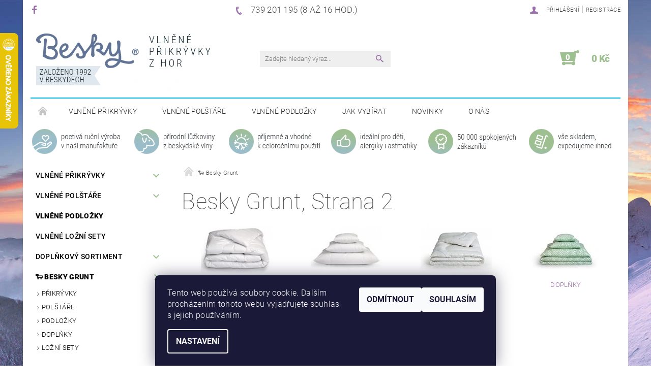

--- FILE ---
content_type: text/html; charset=utf-8
request_url: https://www.besky.cz/besky-grunt/strana-2/?pv164=1724
body_size: 24865
content:
<!DOCTYPE html>
<html id="css" xml:lang='cs' lang='cs' class="external-fonts-loaded">
    <head>
        <link rel="preconnect" href="https://cdn.myshoptet.com" /><link rel="dns-prefetch" href="https://cdn.myshoptet.com" /><link rel="preload" href="https://cdn.myshoptet.com/prj/dist/master/cms/libs/jquery/jquery-1.11.3.min.js" as="script" />        <script>
dataLayer = [];
dataLayer.push({'shoptet' : {
    "pageId": 863,
    "pageType": "category",
    "currency": "CZK",
    "currencyInfo": {
        "decimalSeparator": ",",
        "exchangeRate": 1,
        "priceDecimalPlaces": 0,
        "symbol": "K\u010d",
        "symbolLeft": 0,
        "thousandSeparator": " "
    },
    "language": "cs",
    "projectId": 140632,
    "category": {
        "guid": "4e93943b-ad18-11e9-a065-0cc47a6c92bc",
        "path": "Besky Grunt",
        "parentCategoryGuid": null
    },
    "cartInfo": {
        "id": null,
        "freeShipping": false,
        "freeShippingFrom": 1000,
        "leftToFreeGift": {
            "formattedPrice": "0 K\u010d",
            "priceLeft": 0
        },
        "freeGift": false,
        "leftToFreeShipping": {
            "priceLeft": 1000,
            "dependOnRegion": 0,
            "formattedPrice": "1 000 K\u010d"
        },
        "discountCoupon": [],
        "getNoBillingShippingPrice": {
            "withoutVat": 0,
            "vat": 0,
            "withVat": 0
        },
        "cartItems": [],
        "taxMode": "ORDINARY"
    },
    "cart": [],
    "customer": {
        "priceRatio": 1,
        "priceListId": 1,
        "groupId": null,
        "registered": false,
        "mainAccount": false
    }
}});
dataLayer.push({'cookie_consent' : {
    "marketing": "denied",
    "analytics": "denied"
}});
document.addEventListener('DOMContentLoaded', function() {
    shoptet.consent.onAccept(function(agreements) {
        if (agreements.length == 0) {
            return;
        }
        dataLayer.push({
            'cookie_consent' : {
                'marketing' : (agreements.includes(shoptet.config.cookiesConsentOptPersonalisation)
                    ? 'granted' : 'denied'),
                'analytics': (agreements.includes(shoptet.config.cookiesConsentOptAnalytics)
                    ? 'granted' : 'denied')
            },
            'event': 'cookie_consent'
        });
    });
});
</script>

<!-- Google Tag Manager -->
<script>(function(w,d,s,l,i){w[l]=w[l]||[];w[l].push({'gtm.start':
new Date().getTime(),event:'gtm.js'});var f=d.getElementsByTagName(s)[0],
j=d.createElement(s),dl=l!='dataLayer'?'&l='+l:'';j.async=true;j.src=
'https://www.googletagmanager.com/gtm.js?id='+i+dl;f.parentNode.insertBefore(j,f);
})(window,document,'script','dataLayer','GTM-NS5H32V');</script>
<!-- End Google Tag Manager -->


        <meta http-equiv="content-type" content="text/html; charset=utf-8" />
        <title>Besky Grunt – klasická řada vlněných přikrývek, polštářů a lůžkovin , Strana 2</title>

        <meta name="viewport" content="width=device-width, initial-scale=1.0" />
        <meta name="format-detection" content="telephone=no" />

        
            <meta property="og:type" content="website"><meta property="og:site_name" content="besky.cz"><meta property="og:url" content="https://www.besky.cz/besky-grunt/strana-2/?pv164=1724"><meta property="og:title" content="Besky Grunt – klasická řada vlněných přikrývek, polštářů a lůžkovin , Strana 2"><meta name="author" content="Besky"><meta name="web_author" content="Shoptet.cz"><meta name="dcterms.rightsHolder" content="www.besky.cz"><meta name="robots" content="index,follow"><meta property="og:image" content="https://cdn.myshoptet.com/usr/www.besky.cz/user/front_images/ogImage/hp.jpg?t=1769230758"><meta property="og:description" content="Besky Grunt je naše klasická řada vlněných přikrývek, polštářů, lůžkovin a dalších doplňků pro dokonalý spánek ve vaší ložnici. "><meta name="description" content="Besky Grunt je naše klasická řada vlněných přikrývek, polštářů, lůžkovin a dalších doplňků pro dokonalý spánek ve vaší ložnici. ">
        


                                    <link rel="prev" href="/besky-grunt/?pv164=1724" />
                                        <link rel="next" href="/besky-grunt/strana-3/?pv164=1724" />
                    
        <noscript>
            <style media="screen">
                #category-filter-hover {
                    display: block !important;
                }
            </style>
        </noscript>
        
    <link href="https://cdn.myshoptet.com/prj/dist/master/cms/templates/frontend_templates/shared/css/font-face/roboto.css" rel="stylesheet"><link href="https://cdn.myshoptet.com/prj/dist/master/shop/dist/font-shoptet-05.css.5fd2e4de7b3b9cde3d11.css" rel="stylesheet">    <script>
        var oldBrowser = false;
    </script>
    <!--[if lt IE 9]>
        <script src="https://cdnjs.cloudflare.com/ajax/libs/html5shiv/3.7.3/html5shiv.js"></script>
        <script>
            var oldBrowser = '<strong>Upozornění!</strong> Používáte zastaralý prohlížeč, který již není podporován. Prosím <a href="https://www.whatismybrowser.com/" target="_blank" rel="nofollow">aktualizujte svůj prohlížeč</a> a zvyšte své UX.';
        </script>
    <![endif]-->

        <style>:root {--color-primary: #9b70ab;--color-primary-h: 284;--color-primary-s: 26%;--color-primary-l: 55%;--color-primary-hover: #9ebf90;--color-primary-hover-h: 102;--color-primary-hover-s: 27%;--color-primary-hover-l: 66%;--color-secondary: #9ebf90;--color-secondary-h: 102;--color-secondary-s: 27%;--color-secondary-l: 66%;--color-secondary-hover: #ffffff;--color-secondary-hover-h: 0;--color-secondary-hover-s: 0%;--color-secondary-hover-l: 100%;--color-tertiary: #000000;--color-tertiary-h: 0;--color-tertiary-s: 0%;--color-tertiary-l: 0%;--color-tertiary-hover: #000000;--color-tertiary-hover-h: 0;--color-tertiary-hover-s: 0%;--color-tertiary-hover-l: 0%;--color-header-background: #ffffff;--template-font: "Roboto";--template-headings-font: "Roboto";--header-background-url: none;--cookies-notice-background: #1A1937;--cookies-notice-color: #F8FAFB;--cookies-notice-button-hover: #f5f5f5;--cookies-notice-link-hover: #27263f;--templates-update-management-preview-mode-content: "Náhled aktualizací šablony je aktivní pro váš prohlížeč."}</style>

        <style>:root {--logo-x-position: 10px;--logo-y-position: 10px;--front-image-x-position: 0px;--front-image-y-position: 0px;}</style>

        <link href="https://cdn.myshoptet.com/prj/dist/master/shop/dist/main-05.css.1b62aa3d069f1dba0ebf.css" rel="stylesheet" media="screen" />

        <link rel="stylesheet" href="https://cdn.myshoptet.com/prj/dist/master/cms/templates/frontend_templates/_/css/print.css" media="print" />
                            <link rel="shortcut icon" href="/favicon.ico" type="image/x-icon" />
                        
        
        
            <script>
        var _hwq = _hwq || [];
        _hwq.push(['setKey', '20BC4A27D60B83CD611056BD3696BBCA']);
        _hwq.push(['setTopPos', '0']);
        _hwq.push(['showWidget', '21']);
        (function() {
            var ho = document.createElement('script');
            ho.src = 'https://cz.im9.cz/direct/i/gjs.php?n=wdgt&sak=20BC4A27D60B83CD611056BD3696BBCA';
            var s = document.getElementsByTagName('script')[0]; s.parentNode.insertBefore(ho, s);
        })();
    </script>

                
                            <style>
                    /* custom background */
                    #main-wrapper {
                                                                            background-position: top center !important;
                            background-repeat: no-repeat !important;
                                                                            background-attachment: fixed !important;
                                                                            background-image: url('https://cdn.myshoptet.com/usr/www.besky.cz/user/frontend_backgrounds/besky-eshop-pozadi-zima-6.jpg') !important;
                                            }
                </style>
                    
                <script>var shoptet = shoptet || {};shoptet.abilities = {"about":{"generation":2,"id":"05"},"config":{"category":{"product":{"image_size":"detail_alt_1"}},"navigation_breakpoint":991,"number_of_active_related_products":2,"product_slider":{"autoplay":false,"autoplay_speed":3000,"loop":true,"navigation":true,"pagination":true,"shadow_size":0}},"elements":{"recapitulation_in_checkout":true},"feature":{"directional_thumbnails":false,"extended_ajax_cart":false,"extended_search_whisperer":false,"fixed_header":false,"images_in_menu":false,"product_slider":false,"simple_ajax_cart":true,"smart_labels":false,"tabs_accordion":false,"tabs_responsive":false,"top_navigation_menu":false,"user_action_fullscreen":false}};shoptet.design = {"template":{"name":"Rock","colorVariant":"Seven"},"layout":{"homepage":"catalog3","subPage":"catalog3","productDetail":"catalog3"},"colorScheme":{"conversionColor":"#9ebf90","conversionColorHover":"#ffffff","color1":"#9b70ab","color2":"#9ebf90","color3":"#000000","color4":"#000000"},"fonts":{"heading":"Roboto","text":"Roboto"},"header":{"backgroundImage":null,"image":null,"logo":"https:\/\/www.besky.czuser\/logos\/besky-vlnene-prikryvky-z-hor-5.png","color":"#ffffff"},"background":{"enabled":true,"color":{"enabled":false,"color":"#cbcefb"},"image":{"url":"https:\/\/www.besky.czuser\/frontend_backgrounds\/besky-eshop-pozadi-zima-6.jpg","attachment":"fixed","position":"center"}}};shoptet.config = {};shoptet.events = {};shoptet.runtime = {};shoptet.content = shoptet.content || {};shoptet.updates = {};shoptet.messages = [];shoptet.messages['lightboxImg'] = "Obrázek";shoptet.messages['lightboxOf'] = "z";shoptet.messages['more'] = "Více";shoptet.messages['cancel'] = "Zrušit";shoptet.messages['removedItem'] = "Položka byla odstraněna z košíku.";shoptet.messages['discountCouponWarning'] = "Zapomněli jste uplatnit slevový kupón. Pro pokračování jej uplatněte pomocí tlačítka vedle vstupního pole, nebo jej smažte.";shoptet.messages['charsNeeded'] = "Prosím, použijte minimálně 3 znaky!";shoptet.messages['invalidCompanyId'] = "Neplané IČ, povoleny jsou pouze číslice";shoptet.messages['needHelp'] = "Potřebujete pomoc?";shoptet.messages['showContacts'] = "Zobrazit kontakty";shoptet.messages['hideContacts'] = "Skrýt kontakty";shoptet.messages['ajaxError'] = "Došlo k chybě; obnovte prosím stránku a zkuste to znovu.";shoptet.messages['variantWarning'] = "Zvolte prosím variantu produktu.";shoptet.messages['chooseVariant'] = "Zvolte variantu";shoptet.messages['unavailableVariant'] = "Tato varianta není dostupná a není možné ji objednat.";shoptet.messages['withVat'] = "včetně DPH";shoptet.messages['withoutVat'] = "bez DPH";shoptet.messages['toCart'] = "Do košíku";shoptet.messages['emptyCart'] = "Prázdný košík";shoptet.messages['change'] = "Změnit";shoptet.messages['chosenBranch'] = "Zvolená pobočka";shoptet.messages['validatorRequired'] = "Povinné pole";shoptet.messages['validatorEmail'] = "Prosím vložte platnou e-mailovou adresu";shoptet.messages['validatorUrl'] = "Prosím vložte platnou URL adresu";shoptet.messages['validatorDate'] = "Prosím vložte platné datum";shoptet.messages['validatorNumber'] = "Vložte číslo";shoptet.messages['validatorDigits'] = "Prosím vložte pouze číslice";shoptet.messages['validatorCheckbox'] = "Zadejte prosím všechna povinná pole";shoptet.messages['validatorConsent'] = "Bez souhlasu nelze odeslat.";shoptet.messages['validatorPassword'] = "Hesla se neshodují";shoptet.messages['validatorInvalidPhoneNumber'] = "Vyplňte prosím platné telefonní číslo bez předvolby.";shoptet.messages['validatorInvalidPhoneNumberSuggestedRegion'] = "Neplatné číslo — navržený region: %1";shoptet.messages['validatorInvalidCompanyId'] = "Neplatné IČ, musí být ve tvaru jako %1";shoptet.messages['validatorFullName'] = "Nezapomněli jste příjmení?";shoptet.messages['validatorHouseNumber'] = "Prosím zadejte správné číslo domu";shoptet.messages['validatorZipCode'] = "Zadané PSČ neodpovídá zvolené zemi";shoptet.messages['validatorShortPhoneNumber'] = "Telefonní číslo musí mít min. 8 znaků";shoptet.messages['choose-personal-collection'] = "Prosím vyberte místo doručení u osobního odběru, není zvoleno.";shoptet.messages['choose-external-shipping'] = "Upřesněte prosím vybraný způsob dopravy";shoptet.messages['choose-ceska-posta'] = "Pobočka České Pošty není určena, zvolte prosím některou";shoptet.messages['choose-hupostPostaPont'] = "Pobočka Maďarské pošty není vybrána, zvolte prosím nějakou";shoptet.messages['choose-postSk'] = "Pobočka Slovenské pošty není zvolena, vyberte prosím některou";shoptet.messages['choose-ulozenka'] = "Pobočka Uloženky nebyla zvolena, prosím vyberte některou";shoptet.messages['choose-zasilkovna'] = "Pobočka Zásilkovny nebyla zvolena, prosím vyberte některou";shoptet.messages['choose-ppl-cz'] = "Pobočka PPL ParcelShop nebyla vybrána, vyberte prosím jednu";shoptet.messages['choose-glsCz'] = "Pobočka GLS ParcelShop nebyla zvolena, prosím vyberte některou";shoptet.messages['choose-dpd-cz'] = "Ani jedna z poboček služby DPD Parcel Shop nebyla zvolená, prosím vyberte si jednu z možností.";shoptet.messages['watchdogType'] = "Je zapotřebí vybrat jednu z možností u sledování produktu.";shoptet.messages['watchdog-consent-required'] = "Musíte zaškrtnout všechny povinné souhlasy";shoptet.messages['watchdogEmailEmpty'] = "Prosím vyplňte e-mail";shoptet.messages['privacyPolicy'] = 'Musíte souhlasit s ochranou osobních údajů';shoptet.messages['amountChanged'] = '(množství bylo změněno)';shoptet.messages['unavailableCombination'] = 'Není k dispozici v této kombinaci';shoptet.messages['specifyShippingMethod'] = 'Upřesněte dopravu';shoptet.messages['PIScountryOptionMoreBanks'] = 'Možnost platby z %1 bank';shoptet.messages['PIScountryOptionOneBank'] = 'Možnost platby z 1 banky';shoptet.messages['PIScurrencyInfoCZK'] = 'V měně CZK lze zaplatit pouze prostřednictvím českých bank.';shoptet.messages['PIScurrencyInfoHUF'] = 'V měně HUF lze zaplatit pouze prostřednictvím maďarských bank.';shoptet.messages['validatorVatIdWaiting'] = "Ověřujeme";shoptet.messages['validatorVatIdValid'] = "Ověřeno";shoptet.messages['validatorVatIdInvalid'] = "DIČ se nepodařilo ověřit, i přesto můžete objednávku dokončit";shoptet.messages['validatorVatIdInvalidOrderForbid'] = "Zadané DIČ nelze nyní ověřit, protože služba ověřování je dočasně nedostupná. Zkuste opakovat zadání později, nebo DIČ vymažte s vaši objednávku dokončete v režimu OSS. Případně kontaktujte prodejce.";shoptet.messages['validatorVatIdInvalidOssRegime'] = "Zadané DIČ nemůže být ověřeno, protože služba ověřování je dočasně nedostupná. Vaše objednávka bude dokončena v režimu OSS. Případně kontaktujte prodejce.";shoptet.messages['previous'] = "Předchozí";shoptet.messages['next'] = "Následující";shoptet.messages['close'] = "Zavřít";shoptet.messages['imageWithoutAlt'] = "Tento obrázek nemá popisek";shoptet.messages['newQuantity'] = "Nové množství:";shoptet.messages['currentQuantity'] = "Aktuální množství:";shoptet.messages['quantityRange'] = "Prosím vložte číslo v rozmezí %1 a %2";shoptet.messages['skipped'] = "Přeskočeno";shoptet.messages.validator = {};shoptet.messages.validator.nameRequired = "Zadejte jméno a příjmení.";shoptet.messages.validator.emailRequired = "Zadejte e-mailovou adresu (např. jan.novak@example.com).";shoptet.messages.validator.phoneRequired = "Zadejte telefonní číslo.";shoptet.messages.validator.messageRequired = "Napište komentář.";shoptet.messages.validator.descriptionRequired = shoptet.messages.validator.messageRequired;shoptet.messages.validator.captchaRequired = "Vyplňte bezpečnostní kontrolu.";shoptet.messages.validator.consentsRequired = "Potvrďte svůj souhlas.";shoptet.messages.validator.scoreRequired = "Zadejte počet hvězdiček.";shoptet.messages.validator.passwordRequired = "Zadejte heslo, které bude obsahovat min. 4 znaky.";shoptet.messages.validator.passwordAgainRequired = shoptet.messages.validator.passwordRequired;shoptet.messages.validator.currentPasswordRequired = shoptet.messages.validator.passwordRequired;shoptet.messages.validator.birthdateRequired = "Zadejte datum narození.";shoptet.messages.validator.billFullNameRequired = "Zadejte jméno a příjmení.";shoptet.messages.validator.deliveryFullNameRequired = shoptet.messages.validator.billFullNameRequired;shoptet.messages.validator.billStreetRequired = "Zadejte název ulice.";shoptet.messages.validator.deliveryStreetRequired = shoptet.messages.validator.billStreetRequired;shoptet.messages.validator.billHouseNumberRequired = "Zadejte číslo domu.";shoptet.messages.validator.deliveryHouseNumberRequired = shoptet.messages.validator.billHouseNumberRequired;shoptet.messages.validator.billZipRequired = "Zadejte PSČ.";shoptet.messages.validator.deliveryZipRequired = shoptet.messages.validator.billZipRequired;shoptet.messages.validator.billCityRequired = "Zadejte název města.";shoptet.messages.validator.deliveryCityRequired = shoptet.messages.validator.billCityRequired;shoptet.messages.validator.companyIdRequired = "Zadejte IČ.";shoptet.messages.validator.vatIdRequired = "Zadejte DIČ.";shoptet.messages.validator.billCompanyRequired = "Zadejte název společnosti.";shoptet.messages['loading'] = "Načítám…";shoptet.messages['stillLoading'] = "Stále načítám…";shoptet.messages['loadingFailed'] = "Načtení se nezdařilo. Zkuste to znovu.";shoptet.messages['productsSorted'] = "Produkty seřazeny.";shoptet.messages['formLoadingFailed'] = "Formulář se nepodařilo načíst. Zkuste to prosím znovu.";shoptet.messages.moreInfo = "Více informací";shoptet.config.showAdvancedOrder = true;shoptet.config.orderingProcess = {active: false,step: false};shoptet.config.documentsRounding = '3';shoptet.config.documentPriceDecimalPlaces = '0';shoptet.config.thousandSeparator = ' ';shoptet.config.decSeparator = ',';shoptet.config.decPlaces = '0';shoptet.config.decPlacesSystemDefault = '2';shoptet.config.currencySymbol = 'Kč';shoptet.config.currencySymbolLeft = '0';shoptet.config.defaultVatIncluded = 1;shoptet.config.defaultProductMaxAmount = 9999;shoptet.config.inStockAvailabilityId = -1;shoptet.config.defaultProductMaxAmount = 9999;shoptet.config.inStockAvailabilityId = -1;shoptet.config.cartActionUrl = '/action/Cart';shoptet.config.advancedOrderUrl = '/action/Cart/GetExtendedOrder/';shoptet.config.cartContentUrl = '/action/Cart/GetCartContent/';shoptet.config.stockAmountUrl = '/action/ProductStockAmount/';shoptet.config.addToCartUrl = '/action/Cart/addCartItem/';shoptet.config.removeFromCartUrl = '/action/Cart/deleteCartItem/';shoptet.config.updateCartUrl = '/action/Cart/setCartItemAmount/';shoptet.config.addDiscountCouponUrl = '/action/Cart/addDiscountCoupon/';shoptet.config.setSelectedGiftUrl = '/action/Cart/setSelectedGift/';shoptet.config.rateProduct = '/action/ProductDetail/RateProduct/';shoptet.config.customerDataUrl = '/action/OrderingProcess/step2CustomerAjax/';shoptet.config.registerUrl = '/registrace/';shoptet.config.agreementCookieName = 'site-agreement';shoptet.config.cookiesConsentUrl = '/action/CustomerCookieConsent/';shoptet.config.cookiesConsentIsActive = 1;shoptet.config.cookiesConsentOptAnalytics = 'analytics';shoptet.config.cookiesConsentOptPersonalisation = 'personalisation';shoptet.config.cookiesConsentOptNone = 'none';shoptet.config.cookiesConsentRefuseDuration = 1;shoptet.config.cookiesConsentName = 'CookiesConsent';shoptet.config.agreementCookieExpire = 30;shoptet.config.cookiesConsentSettingsUrl = '/cookies-settings/';shoptet.config.fonts = {"google":{"attributes":"100,300,400,500,700,900:latin-ext","families":["Roboto"],"urls":["https:\/\/cdn.myshoptet.com\/prj\/dist\/master\/cms\/templates\/frontend_templates\/shared\/css\/font-face\/roboto.css"]},"custom":{"families":["shoptet"],"urls":["https:\/\/cdn.myshoptet.com\/prj\/dist\/master\/shop\/dist\/font-shoptet-05.css.5fd2e4de7b3b9cde3d11.css"]}};shoptet.config.mobileHeaderVersion = '1';shoptet.config.fbCAPIEnabled = true;shoptet.config.fbPixelEnabled = true;shoptet.config.fbCAPIUrl = '/action/FacebookCAPI/';shoptet.content.regexp = /strana-[0-9]+[\/]/g;shoptet.content.colorboxHeader = '<div class="colorbox-html-content">';shoptet.content.colorboxFooter = '</div>';shoptet.customer = {};shoptet.csrf = shoptet.csrf || {};shoptet.csrf.token = 'csrf_0el4qN0Naa83b92694fa4633';shoptet.csrf.invalidTokenModal = '<div><h2>Přihlaste se prosím znovu</h2><p>Omlouváme se, ale Váš CSRF token pravděpodobně vypršel. Abychom mohli udržet Vaši bezpečnost na co největší úrovni potřebujeme, abyste se znovu přihlásili.</p><p>Děkujeme za pochopení.</p><div><a href="/login/?backTo=%2Fbesky-grunt%2Fstrana-2%2F%3Fpv164%3D1724">Přihlášení</a></div></div> ';shoptet.csrf.formsSelector = 'csrf-enabled';shoptet.csrf.submitListener = true;shoptet.csrf.validateURL = '/action/ValidateCSRFToken/Index/';shoptet.csrf.refreshURL = '/action/RefreshCSRFTokenNew/Index/';shoptet.csrf.enabled = true;shoptet.config.googleAnalytics ||= {};shoptet.config.googleAnalytics.isGa4Enabled = true;shoptet.config.googleAnalytics.route ||= {};shoptet.config.googleAnalytics.route.ua = "UA";shoptet.config.googleAnalytics.route.ga4 = "GA4";shoptet.config.ums_a11y_category_page = true;shoptet.config.discussion_rating_forms = false;shoptet.config.ums_forms_redesign = false;shoptet.config.showPriceWithoutVat = '';shoptet.config.ums_a11y_login = false;</script>
        <script src="https://cdn.myshoptet.com/prj/dist/master/cms/libs/jquery/jquery-1.11.3.min.js"></script><script src="https://cdn.myshoptet.com/prj/dist/master/cms/libs/jquery/jquery-migrate-1.4.1.min.js"></script><script src="https://cdn.myshoptet.com/prj/dist/master/cms/libs/jquery/jquery-ui-1.8.24.min.js"></script>
    <script src="https://cdn.myshoptet.com/prj/dist/master/shop/dist/main-05.js.8c719cec2608516bd9d7.js"></script>
<script src="https://cdn.myshoptet.com/prj/dist/master/shop/dist/shared-2g.js.aa13ef3ecca51cd89ec5.js"></script><script src="https://cdn.myshoptet.com/prj/dist/master/cms/libs/jqueryui/i18n/datepicker-cs.js"></script><script>if (window.self !== window.top) {const script = document.createElement('script');script.type = 'module';script.src = "https://cdn.myshoptet.com/prj/dist/master/shop/dist/editorPreview.js.e7168e827271d1c16a1d.js";document.body.appendChild(script);}</script>        <script>
            jQuery.extend(jQuery.cybergenicsFormValidator.messages, {
                required: "Povinné pole",
                email: "Prosím vložte platnou e-mailovou adresu",
                url: "Prosím vložte platnou URL adresu",
                date: "Prosím vložte platné datum",
                number: "Vložte číslo",
                digits: "Prosím vložte pouze číslice",
                checkbox: "Zadejte prosím všechna povinná pole",
                validatorConsent: "Bez souhlasu nelze odeslat.",
                password: "Hesla se neshodují",
                invalidPhoneNumber: "Vyplňte prosím platné telefonní číslo bez předvolby.",
                invalidCompanyId: 'Nevalidní IČ, musí mít přesně 8 čísel (před kratší IČ lze dát nuly)',
                fullName: "Nezapomněli jste příjmení?",
                zipCode: "Zadané PSČ neodpovídá zvolené zemi",
                houseNumber: "Prosím zadejte správné číslo domu",
                shortPhoneNumber: "Telefonní číslo musí mít min. 8 znaků",
                privacyPolicy: "Musíte souhlasit s ochranou osobních údajů"
            });
        </script>
                                    
                
        
        <!-- User include -->
                <!-- api 473(125) html code header -->

                <style>
                    #order-billing-methods .radio-wrapper[data-guid="a61936f0-9b1e-11ed-8eb3-0cc47a6c92bc"]:not(.cggooglepay), #order-billing-methods .radio-wrapper[data-guid="e7d6ce5a-ae6e-11eb-a065-0cc47a6c92bc"]:not(.cgapplepay) {
                        display: none;
                    }
                </style>
                <script type="text/javascript">
                    document.addEventListener('DOMContentLoaded', function() {
                        if (getShoptetDataLayer('pageType') === 'billingAndShipping') {
                            
                try {
                    if (window.ApplePaySession && window.ApplePaySession.canMakePayments()) {
                        document.querySelector('#order-billing-methods .radio-wrapper[data-guid="e7d6ce5a-ae6e-11eb-a065-0cc47a6c92bc"]').classList.add('cgapplepay');
                    }
                } catch (err) {} 
            
                            
                const cgBaseCardPaymentMethod = {
                        type: 'CARD',
                        parameters: {
                            allowedAuthMethods: ["PAN_ONLY", "CRYPTOGRAM_3DS"],
                            allowedCardNetworks: [/*"AMEX", "DISCOVER", "INTERAC", "JCB",*/ "MASTERCARD", "VISA"]
                        }
                };
                
                function cgLoadScript(src, callback)
                {
                    var s,
                        r,
                        t;
                    r = false;
                    s = document.createElement('script');
                    s.type = 'text/javascript';
                    s.src = src;
                    s.onload = s.onreadystatechange = function() {
                        if ( !r && (!this.readyState || this.readyState == 'complete') )
                        {
                            r = true;
                            callback();
                        }
                    };
                    t = document.getElementsByTagName('script')[0];
                    t.parentNode.insertBefore(s, t);
                } 
                
                function cgGetGoogleIsReadyToPayRequest() {
                    return Object.assign(
                        {},
                        {
                            apiVersion: 2,
                            apiVersionMinor: 0
                        },
                        {
                            allowedPaymentMethods: [cgBaseCardPaymentMethod]
                        }
                    );
                }

                function onCgGooglePayLoaded() {
                    let paymentsClient = new google.payments.api.PaymentsClient({environment: 'PRODUCTION'});
                    paymentsClient.isReadyToPay(cgGetGoogleIsReadyToPayRequest()).then(function(response) {
                        if (response.result) {
                            document.querySelector('#order-billing-methods .radio-wrapper[data-guid="a61936f0-9b1e-11ed-8eb3-0cc47a6c92bc"]').classList.add('cggooglepay');	 	 	 	 	 
                        }
                    })
                    .catch(function(err) {});
                }
                
                cgLoadScript('https://pay.google.com/gp/p/js/pay.js', onCgGooglePayLoaded);
            
                        }
                    });
                </script> 
                
<!-- project html code header -->
<meta name="seznam-wmt" content="tHH3zr2VYbQRk0t4fTHA2oU4XkdazJgd" />
<link type="text/css" rel="stylesheet" media="screen" href="https://www.besky.cz/user/documents/upload/L/besky-fix.css?20260101" />
<style type="text/css">
#header-in .header-phone, #header-in .header-email { font-size: 105% } 
.header-email { visibility: hidden } 
#footer-in a { text-transform: none; color: #00b4e6 } #footer .topic a { color: #000000; font-weight: 300; } .section article { margin-top: 0.25rem } #articles ul li:before { border-bottom: 0.25rem solid transparent; border-left: 0.25rem solid transparent; border-top: 0.25rem solid transparent; content:; left: -0.4rem; top: .1rem; color: #444 ; font-size: 10px !important } .footer-in-wrap #articles ul li:before { top: -0.1rem } #articles ul li:after { border-bottom: 0.25rem solid transparent; border-left: 0.25rem solid transparent; border-top: 0.25rem solid transparent } #footer-in .section .strong h4 { display: inline-block } #footer-in header.strong:before { content:; color: #444; padding-right: 7px; font-size: 10px; position: relative; top: -2px } #footer-in ul>li::before { border: 0 !important; font-size: inherit !important; }
#menu li { font-size: 0.9rem }
#articles ul li a { color: #00b4e6; }
#menu { border-top: 0.15rem solid #00b4e6; }
#manufacturer-filter, #tr-links, #product-detail-info { display: none }
#product-detail-h1 h1, #content-in h1, .news-item-detail h1, .news-item-detail .text h2, .news-item-detail .text h3 { text-transform: none }
iframe { max-width: 100% }
.site-msg { background: #b8e5a3; color: black }
.site-msg:after { opacity: 0.2 }
.site-msg .text {font-size:13px; padding-top: 1.6em; padding-bottom: 1.6em;}
.bool-new {background: #e8c4e1;}
.bool-tip {background: #607497;}
#product-detail td.td-availability {line-height:1rem !important; padding-bottom: 2ex}
#product-detail tr:first-child td.l-col {text-align: right; padding: 0 1em 2ex 0; vertical-align: top; width: 23% }
#order-page-login-button {color: #FFFFFF !important;}
.variant-additional-price {white-space: nowrap;}
td.variant-availability {padding-left: 1ex; line-height: 150%;}
td.variant {line-height: 150%;}
#welcome {width: 90%;padding-top: 10px}
#h1-welcome-nor {font-size:1.6875rem !important; margin: 0 0 1ex;}
td:has(#sendNewsletter), div.checkbox-holder:has(#consentszboziConsent) {display: none;}
/* Odstrani oko pri najeti na produkt */
.products .product:hover .p-image a:before, .products .product:hover .p-image a:after { content: none; }
@media print { #main-wrapper {background-image: none !important;} }
@media (max-width: 480px) { #katabulka { display: none; }}
</style>

<script type="text/javascript">
 $(document).ready(function(){ $('#footer-in .small').remove(); $('#footer-in br').remove(); });
</script>

        <!-- /User include -->
                                <!-- Global site tag (gtag.js) - Google Analytics -->
    <script async src="https://www.googletagmanager.com/gtag/js?id=G-8JEGPT9M2Q"></script>
    <script>
        
        window.dataLayer = window.dataLayer || [];
        function gtag(){dataLayer.push(arguments);}
        

                    console.debug('default consent data');

            gtag('consent', 'default', {"ad_storage":"denied","analytics_storage":"denied","ad_user_data":"denied","ad_personalization":"denied","wait_for_update":500});
            dataLayer.push({
                'event': 'default_consent'
            });
        
        gtag('js', new Date());

                gtag('config', 'UA-102513536-1', { 'groups': "UA" });
        
                gtag('config', 'G-8JEGPT9M2Q', {"groups":"GA4","send_page_view":false,"content_group":"category","currency":"CZK","page_language":"cs"});
        
                gtag('config', 'AW-846016703', {"allow_enhanced_conversions":true});
        
        
        
        
        
                    gtag('event', 'page_view', {"send_to":"GA4","page_language":"cs","content_group":"category","currency":"CZK"});
        
        
        
        
        
        
        
        
        
        
        
        
        
        document.addEventListener('DOMContentLoaded', function() {
            if (typeof shoptet.tracking !== 'undefined') {
                for (var id in shoptet.tracking.bannersList) {
                    gtag('event', 'view_promotion', {
                        "send_to": "UA",
                        "promotions": [
                            {
                                "id": shoptet.tracking.bannersList[id].id,
                                "name": shoptet.tracking.bannersList[id].name,
                                "position": shoptet.tracking.bannersList[id].position
                            }
                        ]
                    });
                }
            }

            shoptet.consent.onAccept(function(agreements) {
                if (agreements.length !== 0) {
                    console.debug('gtag consent accept');
                    var gtagConsentPayload =  {
                        'ad_storage': agreements.includes(shoptet.config.cookiesConsentOptPersonalisation)
                            ? 'granted' : 'denied',
                        'analytics_storage': agreements.includes(shoptet.config.cookiesConsentOptAnalytics)
                            ? 'granted' : 'denied',
                                                                                                'ad_user_data': agreements.includes(shoptet.config.cookiesConsentOptPersonalisation)
                            ? 'granted' : 'denied',
                        'ad_personalization': agreements.includes(shoptet.config.cookiesConsentOptPersonalisation)
                            ? 'granted' : 'denied',
                        };
                    console.debug('update consent data', gtagConsentPayload);
                    gtag('consent', 'update', gtagConsentPayload);
                    dataLayer.push(
                        { 'event': 'update_consent' }
                    );
                }
            });
        });
    </script>

                <!-- Facebook Pixel Code -->
<script type="text/plain" data-cookiecategory="analytics">
!function(f,b,e,v,n,t,s){if(f.fbq)return;n=f.fbq=function(){n.callMethod?
            n.callMethod.apply(n,arguments):n.queue.push(arguments)};if(!f._fbq)f._fbq=n;
            n.push=n;n.loaded=!0;n.version='2.0';n.queue=[];t=b.createElement(e);t.async=!0;
            t.src=v;s=b.getElementsByTagName(e)[0];s.parentNode.insertBefore(t,s)}(window,
            document,'script','//connect.facebook.net/en_US/fbevents.js');
$(document).ready(function(){
fbq('set', 'autoConfig', 'false', '1918884258211773')
fbq("init", "1918884258211773", {}, { agent:"plshoptet" });
fbq("track", "PageView",{}, {"eventID":"2ee392cc56664a7ea1159dddb7c7f457"});
window.dataLayer = window.dataLayer || [];
dataLayer.push({"fbpixel": "loaded","event": "fbloaded"});
fbq("track", "ViewCategory", {"content_name":"Besky Grunt","content_category":"Besky Grunt","content_ids":[],"content_type":"product"}, {"eventID":"2ee392cc56664a7ea1159dddb7c7f457"});
});
</script>
<noscript>
<img height="1" width="1" style="display:none" src="https://www.facebook.com/tr?id=1918884258211773&ev=PageView&noscript=1"/>
</noscript>
<!-- End Facebook Pixel Code -->

                                                    </head>
    <body class="desktop id-863 in-besky-grunt template-05 type-category page-category ajax-add-to-cart">
    
        <div id="fb-root"></div>
        <script>
            window.fbAsyncInit = function() {
                FB.init({
                    autoLogAppEvents : true,
                    xfbml            : true,
                    version          : 'v24.0'
                });
            };
        </script>
        <script async defer crossorigin="anonymous" src="https://connect.facebook.net/cs_CZ/sdk.js#xfbml=1&version=v24.0"></script>
    
<!-- Google Tag Manager (noscript) -->
<noscript><iframe src="https://www.googletagmanager.com/ns.html?id=GTM-NS5H32V"
height="0" width="0" style="display:none;visibility:hidden"></iframe></noscript>
<!-- End Google Tag Manager (noscript) -->


        
    
    <div id="main-wrapper">
        <div id="main-wrapper-in" class="large-12 medium-12 small-12">
            <div id="main" class="large-12 medium-12 small-12 row">

                

                <div id="header" class="large-12 medium-12 small-12 columns">
                    <header id="header-in" class="large-12 medium-12 small-12 row collapse">
                        
<div class="row header-info">
                <div class="large-4 medium-2  small-12 left hide-for-small">
                            <span class="checkout-facebook header-social-icon">
                    <a href="https://www.facebook.com/besky.cz" title="Facebook" target="_blank">&nbsp;</a>
                </span>
                                </div>
        
        <div class="large-4 medium-6 small-12 columns">

            <div class="row collapse header-contacts">
                                                                                        <div class="large-6 tac medium-6 small-6 header-phone columns left">
                        <a href="tel:739201195(8až16hod.)" title="Telefon"><span>739 201 195 (8 až 16 hod.)</span></a>
                    </div>
                                                    <div class="large-6 tac medium-6 small-6 header-email columns left">
                                                    <a href="mailto:ahoj@besky.cz"><span>ahoj@besky.cz</span></a>
                                            </div>
                            </div>
        </div>
    
    <div class="large-4 medium-4 small-12 left top-links-holder">
                                <div id="top-links">
            <span class="responsive-mobile-visible responsive-all-hidden box-account-links-trigger-wrap">
                <span class="box-account-links-trigger"></span>
            </span>
            <ul class="responsive-mobile-hidden box-account-links list-inline list-reset">
                
                                                                                                        <li>
                                    <a class="icon-account-login" href="/login/?backTo=%2Fbesky-grunt%2Fstrana-2%2F%3Fpv164%3D1724" title="Přihlášení" data-testid="signin" rel="nofollow"><span>Přihlášení</span></a>
                                </li>
                                <li>
                                    <span class="responsive-mobile-hidden"> |</span>
                                    <a href="/registrace/" title="Registrace" data-testid="headerSignup" rel="nofollow">Registrace</a>
                                </li>
                                                                                        
            </ul>
        </div>
    </div>
</div>
<div class="header-center row">
    
    <div class="large-4 medium-4 small-6">
                                <a href="/" title="Besky" id="logo" data-testid="linkWebsiteLogo"><img src="https://cdn.myshoptet.com/usr/www.besky.cz/user/logos/besky-vlnene-prikryvky-z-hor-5.png" alt="Besky" /></a>
    </div>
    
    <div class="large-4 medium-4 small-12">
                <div class="searchform large-8 medium-12 small-12" itemscope itemtype="https://schema.org/WebSite">
            <meta itemprop="headline" content="Besky Grunt"/>
<meta itemprop="url" content="https://www.besky.cz"/>
        <meta itemprop="text" content="Besky Grunt je naše klasická řada vlněných přikrývek, polštářů, lůžkovin a dalších doplňků pro dokonalý spánek ve vaší ložnici. "/>

            <form class="search-whisperer-wrap-v1 search-whisperer-wrap" action="/action/ProductSearch/prepareString/" method="post" itemprop="potentialAction" itemscope itemtype="https://schema.org/SearchAction" data-testid="searchForm">
                <fieldset>
                    <meta itemprop="target" content="https://www.besky.cz/vyhledavani/?string={string}"/>
                    <div class="large-10 medium-8 small-10 left">
                        <input type="hidden" name="language" value="cs" />
                        <input type="search" name="string" itemprop="query-input" class="s-word" placeholder="Zadejte hledaný výraz..." autocomplete="off" data-testid="searchInput" />
                    </div>
                    <div class="tar large-2 medium-4 small-2 left">
                        <input type="submit" value="Hledat" class="b-search" data-testid="searchBtn" />
                    </div>
                    <div class="search-whisperer-container-js"></div>
                    <div class="search-notice large-12 medium-12 small-12" data-testid="searchMsg">Prosím, použijte minimálně 3 znaky!</div>
                </fieldset>
            </form>
        </div>
    </div>
    
    <div class="large-4 medium-4 small-6 tar">
                                
                        <div class="place-cart-here">
                <div id="header-cart-wrapper" class="header-cart-wrapper menu-element-wrap">
    <a href="/kosik/" id="header-cart" class="header-cart" data-testid="headerCart" rel="nofollow">
        
        
    <strong class="header-cart-count" data-testid="headerCartCount">
        <span>
                            0
                    </span>
    </strong>

        <strong class="header-cart-price" data-testid="headerCartPrice">
            0 Kč
        </strong>
    </a>

    <div id="cart-recapitulation" class="cart-recapitulation menu-element-submenu align-right hover-hidden" data-testid="popupCartWidget">
                    <div class="cart-reca-single darken tac" data-testid="cartTitle">
                Váš nákupní košík je prázdný            </div>
            </div>
</div>
            </div>
            </div>
    
</div>

             <nav id="menu" class="large-12 medium-12 small-12"><ul class="inline-list list-inline valign-top-inline left"><li class="first-line"><a href="/" id="a-home" data-testid="headerMenuItem">Úvodní stránka</a></li><li class="menu-item-694 navigation-submenu-trigger-wrap icon-menu-arrow-wrap">        <a href="/vlnene-prikryvky/" data-testid="headerMenuItem">
                    <span class="navigation-submenu-trigger icon-menu-arrow-down icon-menu-arrow"></span>
                Vlněné přikrývky
    </a>
        <ul class="navigation-submenu navigation-menu">
                    <li class="menu-item-887">
                <a href="/klasicke-vlnene-prikryvky/"  data-image="https://cdn.myshoptet.com/usr/www.besky.cz/user/categories/thumb/untitled-8876.jpg">Klasické</a>
            </li>
                    <li class="menu-item-893">
                <a href="/teple-vlnene-prikryvky/"  data-image="https://cdn.myshoptet.com/usr/www.besky.cz/user/categories/thumb/untitled-8895.jpg">Teplé</a>
            </li>
                    <li class="menu-item-890">
                <a href="/lehke-vlnene-prikryvky/"  data-image="https://cdn.myshoptet.com/usr/www.besky.cz/user/categories/thumb/untitled-8874.jpg">Lehké</a>
            </li>
                    <li class="menu-item-1023">
                <a href="/vlnene-prikryvky-bezny-rozmer-140x200cm/"  data-image="https://cdn.myshoptet.com/usr/www.besky.cz/user/categories/thumb/vln__n___p__ikr__vka_besky_grunt.jpg">Běžný rozměr (140×200)</a>
            </li>
                    <li class="menu-item-896">
                <a href="/prodlouzene-vlnene-prikryvky/"  data-image="https://cdn.myshoptet.com/usr/www.besky.cz/user/categories/thumb/untitled-8876-1.jpg">Prodloužené (pro vyšší lidi)</a>
            </li>
                    <li class="menu-item-899">
                <a href="/dvouluzkove-vlnene-prikryvky/"  data-image="https://cdn.myshoptet.com/usr/www.besky.cz/user/categories/thumb/untitled-8929.jpg">Dvoulůžkové (pro partnery)</a>
            </li>
                    <li class="menu-item-902">
                <a href="/detske-vlnene-prikryvky/"  data-image="https://cdn.myshoptet.com/usr/www.besky.cz/user/categories/thumb/untitled-8952.jpg">Dětské</a>
            </li>
            </ul>
    </li><li class="menu-item-685 navigation-submenu-trigger-wrap icon-menu-arrow-wrap">        <a href="/vlnene-polstare/" data-testid="headerMenuItem">
                    <span class="navigation-submenu-trigger icon-menu-arrow-down icon-menu-arrow"></span>
                Vlněné polštáře
    </a>
        <ul class="navigation-submenu navigation-menu">
                    <li class="menu-item-917">
                <a href="/velke-vlnene-polstare/"  data-image="https://cdn.myshoptet.com/usr/www.besky.cz/user/categories/thumb/untitled-8991.jpg">Velké</a>
            </li>
                    <li class="menu-item-923">
                <a href="/stredni-vlnene-polstare/"  data-image="https://cdn.myshoptet.com/usr/www.besky.cz/user/categories/thumb/untitled-9011.jpg">Střední</a>
            </li>
                    <li class="menu-item-926">
                <a href="/male-vlnene-polstare/"  data-image="https://cdn.myshoptet.com/usr/www.besky.cz/user/categories/thumb/untitled-9019.jpg">Malé</a>
            </li>
            </ul>
    </li><li class="menu-item-1028">    <a href="/vlnene-podlozky/"  data-testid="headerMenuItem">
        Vlněné podložky
    </a>
</li><li class="menu-item-986 navigation-submenu-trigger-wrap icon-menu-arrow-wrap">        <a href="/jak-vybirat/" data-testid="headerMenuItem">
                    <span class="navigation-submenu-trigger icon-menu-arrow-down icon-menu-arrow"></span>
                Jak vybírat
    </a>
        <ul class="navigation-submenu navigation-menu">
                    <li>
                <a href="/jak-vybirat/jak-vybrat-vlnenou-prikryvku/" >Jak vybrat vlněnou přikrývku?</a>
            </li>
                    <li>
                <a href="/jak-vybirat/rozdil-besky-grunt-premium/" >Jaký je rozdíl mezi Besky Grunt a Premium?</a>
            </li>
                    <li>
                <a href="/jak-vybirat/jak-vybrat-vlneny-polstar/" >Jak vybrat vlněný polštář?</a>
            </li>
                    <li>
                <a href="/jak-vybirat/jak-vybrat-povleceni/" >Jak vybrat povlečení?</a>
            </li>
                    <li>
                <a href="/jak-vybirat/ovci-vlna-vlastnosti/" >Jaké má ovčí vlna vlastnosti?</a>
            </li>
                    <li>
                <a href="/jak-vybirat/jak-na-prani-cisteni-udrzbu/" >Jak na praní, čištění a údržbu?</a>
            </li>
                    <li>
                <a href="/jak-vybirat/vraceni-zbozi/" >Je možné zboží vrátit?</a>
            </li>
                    <li>
                <a href="/jak-vybirat/jak-nakoupit-co-nejvyhodneji/" >Jak nakoupit co nejvýhodněji?</a>
            </li>
            </ul>
    </li><li class="menu-item-682">    <a href="/novinky/"  data-testid="headerMenuItem">
        Novinky
    </a>
</li><li class="menu-item-992 navigation-submenu-trigger-wrap icon-menu-arrow-wrap">        <a href="/o-nas/" data-testid="headerMenuItem">
                    <span class="navigation-submenu-trigger icon-menu-arrow-down icon-menu-arrow"></span>
                O nás
    </a>
        <ul class="navigation-submenu navigation-menu">
                    <li>
                <a href="/o-nas/manufaktura-besky/" >Manufaktura Besky</a>
            </li>
                    <li>
                <a href="/o-nas/kontakty/" >Kontakty</a>
            </li>
                    <li>
                <a href="/o-nas/vykup-vlny/" >Výkup vlny</a>
            </li>
                    <li>
                <a href="/o-nas/majitelka-zuzana-bilkova/" >Majitelka Zuzana Bílková</a>
            </li>
            </ul>
    </li></ul><div id="menu-helper-wrapper"><div id="menu-helper" data-testid="hamburgerMenu">&nbsp;</div><ul id="menu-helper-box"></ul></div></nav>

<script>
$(document).ready(function() {
    checkSearchForm($('.searchform'), "Prosím, použijte minimálně 3 znaky!");
});
var userOptions = {
    carousel : {
        stepTimer : 30000,
        fadeTimer : 800
    }
};
</script>


                    </header>
                </div>
                <div id="main-in" class="large-12 medium-12 small-12 columns">
                    <div id="main-in-in" class="large-12 medium-12 small-12">
                        
                        <div id="content" class="large-12 medium-12 small-12 row">
                            
                                                                    <aside id="column-l" class="large-3 medium-3 small-12 columns sidebar">
                                        <div id="column-l-in">
                                                                                                                                                <div class="box-even">
                        
<div id="categories">
                        <div class="categories cat-01 expandable" id="cat-694">
                <div class="topic"><a href="/vlnene-prikryvky/">Vlněné přikrývky</a></div>
        
<ul >
                <li ><a href="/klasicke-vlnene-prikryvky/" title="Klasické vlněné přikrývky Besky">Klasické</a>
            </li>             <li ><a href="/teple-vlnene-prikryvky/" title="Teplé vlněné přikrývky Besky">Teplé</a>
            </li>             <li ><a href="/lehke-vlnene-prikryvky/" title="Lehké vlněné přikrývky Besky">Lehké</a>
            </li>             <li ><a href="/vlnene-prikryvky-bezny-rozmer-140x200cm/" title="Vlněné přikrývky v běžném rozměru 140×200 cm">Běžný rozměr (140×200)</a>
                            </li>             <li ><a href="/prodlouzene-vlnene-prikryvky/" title="Prodloužené vlněné přikrývky Besky (pro vyšší lidi)">Prodloužené (pro vyšší lidi)</a>
            </li>             <li ><a href="/dvouluzkove-vlnene-prikryvky/" title="Dvoulůžkové vlněné přikrývky Besky (pro partnery)">Dvoulůžkové (pro partnery)</a>
            </li>             <li ><a href="/detske-vlnene-prikryvky/" title="Dětské vlněné přikrývky Besky">Dětské</a>
            </li>     </ul> 
    </div>
            <div class="categories cat-02 expandable" id="cat-685">
                <div class="topic"><a href="/vlnene-polstare/">Vlněné polštáře</a></div>
        
<ul >
                <li ><a href="/velke-vlnene-polstare/" title="Velké vlněné polštáře Besky">Velké</a>
                            </li>             <li ><a href="/stredni-vlnene-polstare/" title="Střední vlněné polštáře Besky">Střední</a>
                            </li>             <li ><a href="/male-vlnene-polstare/" title="Malé vlněné polštáře Besky">Malé</a>
                            </li>     </ul> 
    </div>
            <div class="categories cat-01 expanded" id="cat-1028">
                <div class="topic"><a href="/vlnene-podlozky/" class="expanded">Vlněné podložky</a></div>
        

    </div>
            <div class="categories cat-02" id="cat-932">
                <div class="topic"><a href="/vlnene-lozni-sety/">Vlněné ložní sety</a></div>
        

    </div>
            <div class="categories cat-01 expandable" id="cat-947">
                <div class="topic"><a href="/doplnkovy-sortiment/">Doplňkový sortiment</a></div>
        
<ul >
                <li ><a href="/vlnene-relaxacni-pomucky/" title="Vlněné relaxační pomůcky Besky">Relaxační pomůcky</a>
            </li>             <li ><a href="/povleceni-chranice/" title="Povlečení a chrániče Besky">Povlečení a chrániče</a>
            </li>             <li ><a href="/praci-prostredky/" title="Prací prostředky na vlněné výrobky Besky">Prací prostředky</a>
            </li>             <li ><a href="/darky-poukazy/" title="Besky dárky a poukazy">Dárky a poukazy</a>
            </li>     </ul> 
    </div>
            <div class="categories cat-02 expandable cat-active expanded" id="cat-863">
                <div class="topic"><a href="/besky-grunt/" class="expanded">🐑 Besky Grunt</a></div>
        
<ul class="expanded">
                <li ><a href="/prikryvky-besky-grunt/" title="Vlněné přikrývky Besky Grunt">Přikrývky</a>
                            </li>             <li ><a href="/polstare-besky-grunt/" title="Vlněné polštáře Besky Grunt">Polštáře</a>
                            </li>             <li ><a href="/vlnene-podlozky-besky-grunt/" title="Vlněné podložky Besky Grunt">Podložky</a>
                            </li>             <li ><a href="/doplnky-besky-grunt/" title="Doplňky Besky Grunt">Doplňky</a>
                            </li>             <li ><a href="/lozni-sety-besky-grunt/" title="Ložní sety Besky Grunt">Ložní sety</a>
            </li>     </ul> 
    </div>
            <div class="categories cat-01 expandable" id="cat-962">
                <div class="topic"><a href="/besky-premium/">⭐️ Besky Premium</a></div>
        
<ul >
                <li ><a href="/prikryvky-besky-premium/" title="Vlněné přikrývky Besky Premium">Přikrývky</a>
            </li>             <li ><a href="/polstare-besky-premium/" title="Vlněné polštáře Besky Premium">Polštáře</a>
            </li>             <li ><a href="/doplnky-besky-premium/" title="Doplňky Besky Premium">Doplňky</a>
            </li>     </ul> 
    </div>
        
                            
</div>

                    </div>
                                                                                                    </div>
                                    </aside>
                                                            

                            
                                <main id="content-in" class="large-9 medium-9 small-12 columns">

                                                                                                                        <p id="navigation" itemscope itemtype="https://schema.org/BreadcrumbList">
                                                                                                        <span id="navigation-first" data-basetitle="Besky" itemprop="itemListElement" itemscope itemtype="https://schema.org/ListItem">
                    <a href="/" itemprop="item" class="navigation-home-icon">
                        &nbsp;<meta itemprop="name" content="Domů" />                    </a>
                    <meta itemprop="position" content="1" />
                    <span class="navigation-bullet">&nbsp;&rsaquo;&nbsp;</span>
                </span>
                                                                            <span id="navigation-1" itemprop="itemListElement" itemscope itemtype="https://schema.org/ListItem">
                        <meta itemprop="item" content="https://www.besky.cz/besky-grunt/strana-2/?pv164=1724" />
                        <meta itemprop="position" content="2" />
                        <span itemprop="name" data-title="Besky Grunt">🐑 Besky Grunt</span>
                    </span>
                            </p>
                                                                                                            


                                                                            
    
        <h1>Besky Grunt<span class="pagination-appendix">, Strana 2</span></h1>
                

                
    
                    <div id="subcategories" class="subcategories with-image">
                                    
                        <div class="subcategories-single large-3 medium-4 small-6">
                            <a href="/prikryvky-besky-grunt/" title="Vlněné přikrývky Besky Grunt" class="cc-main-cat">
                                                                                                                                                
                                    <div class="image">
                                        <img src="https://cdn.myshoptet.com/usr/www.besky.cz/user/categories/thumb/prikryvky.jpg" alt="Vlněné přikrývky Besky Grunt" />
                                    </div>
                                
                                <span class="text">
                                    Přikrývky
                                </span>
                            </a>
                        </div>
                    
                                    
                        <div class="subcategories-single large-3 medium-4 small-6">
                            <a href="/polstare-besky-grunt/" title="Vlněné polštáře Besky Grunt" class="cc-main-cat">
                                                                                                                                                
                                    <div class="image">
                                        <img src="https://cdn.myshoptet.com/usr/www.besky.cz/user/categories/thumb/polstare.jpg" alt="Vlněné polštáře Besky Grunt" />
                                    </div>
                                
                                <span class="text">
                                    Polštáře
                                </span>
                            </a>
                        </div>
                    
                                    
                        <div class="subcategories-single large-3 medium-4 small-6">
                            <a href="/vlnene-podlozky-besky-grunt/" title="Vlněné podložky Besky Grunt" class="cc-main-cat">
                                                                                                                                                
                                    <div class="image">
                                        <img src="https://cdn.myshoptet.com/usr/www.besky.cz/user/categories/thumb/nahled-vlnena-podlozka-besky-grunt.jpg" alt="Vlněné podložky Besky Grunt" />
                                    </div>
                                
                                <span class="text">
                                    Podložky
                                </span>
                            </a>
                        </div>
                    
                                    
                        <div class="subcategories-single large-3 medium-4 small-6">
                            <a href="/doplnky-besky-grunt/" title="Doplňky Besky Grunt" class="cc-main-cat">
                                                                                                                                                
                                    <div class="image">
                                        <img src="https://cdn.myshoptet.com/usr/www.besky.cz/user/categories/thumb/set_povle__en___s_ove__kami_l__c_web_(3500)-1.jpg" alt="Doplňky Besky Grunt" />
                                    </div>
                                
                                <span class="text">
                                    Doplňky
                                </span>
                            </a>
                        </div>
                    
                                    
                        <div class="subcategories-single large-3 medium-4 small-6">
                            <a href="/lozni-sety-besky-grunt/" title="Ložní sety Besky Grunt" class="cc-main-cat">
                                                                                                                                                
                                    <div class="image">
                                        <img src="https://cdn.myshoptet.com/usr/www.besky.cz/user/categories/thumb/untitled-5209-1.jpg" alt="Ložní sety Besky Grunt" />
                                    </div>
                                
                                <span class="text">
                                    Ložní sety
                                </span>
                            </a>
                        </div>
                    
                            </div>
        
        
            
                <div class="clear">&nbsp;</div>

                                        
        <div id="filters-wrapper"></div>
                                

                            <div id="category-tabs" class="row collapse">
    <form action="/action/ProductsListing/sortProducts/" method="post" class="large-10 medium-10 small-12 left">
        <input type="hidden" name="contentOrder" value="bestseller">
        <fieldset>
            <input type="hidden" name="referer" value="/besky-grunt/strana-2/?pv164=1724" />
                            <span class="tab-single active tiny button">
                    <label>
                        <input data-url="https://www.besky.cz/besky-grunt/?pv164=1724&amp;order=bestseller" type="radio" name="order" value="bestseller" checked /> Nejprodávanější
                    </label>
                </span>
                            <span class="tab-single tiny button">
                    <label>
                        <input data-url="https://www.besky.cz/besky-grunt/?pv164=1724&amp;order=price" type="radio" name="order" value="price" /> Nejlevnější
                    </label>
                </span>
                            <span class="tab-single tiny button">
                    <label>
                        <input data-url="https://www.besky.cz/besky-grunt/?pv164=1724&amp;order=-price" type="radio" name="order" value="-price" /> Nejdražší
                    </label>
                </span>
                            <span class="tab-single tiny button">
                    <label>
                        <input data-url="https://www.besky.cz/besky-grunt/?pv164=1724&amp;order=name" type="radio" name="order" value="name" /> Abecedně
                    </label>
                </span>
                    </fieldset>

        <noscript>
            <p class="tar">
                <input type="submit" value="OK" />
            </p>
        </noscript>
    </form>

    <div id="tab-pagi" class="large-2 medium-2 small-12 fr tar">
            <div class="pagination-wrap">
        
        <div class="pagination large-12 tar" data-testid="gridPagination">
            <p>
                                                    <a class="s-page" href="/besky-grunt/?pv164=1724" title="Předchozí" data-testid="linkPreviousPage">&laquo;</a>
                                                                                                                        
                <span >
                                                            
                                                                                            <a href="/besky-grunt/?pv164=1724" class="pagination-page" data-testid="linkPage">1</a>
                                                                                                <strong class="pagination-page pagination-page-active" data-testid="buttonCurrentPage">2</strong>
                                                                                                <a href="/besky-grunt/strana-3/?pv164=1724" class="pagination-page" data-testid="linkPage">3</a>
                                                                
                                                        </span>

                                                    <a href="/besky-grunt/strana-3/?pv164=1724" class="s-page pagination-page" title="Následující" data-testid="linkNextPage">&raquo;</a>
                            </p>
        </div>
    </div>
    </div>
</div>
<p class="tar pagination-category-tabs info-paging">
    <span class="responsive-mobile-hidden pagination-description-pages">Stránka <strong>2</strong> z <strong>3</strong> - </span>
    <span class="pagination-description-total"><strong>41</strong> položek celkem</span>
</p>
                        <div id="category-products-wrapper">
                            <ul class="products large-block-grid-3 medium-block-grid-2 small-block-grid-1" data-testid="productCards">
                        
            
        
    
        <div class="clear">&nbsp;</div>
    <li class="product"
        data-micro="product" data-micro-product-id="1287" data-micro-identifier="dee00ac6-92d7-11ef-a9b6-c6fac013a242" data-testid="productItem">
        <div class="columns">
            <div class="p-image">
        <a href="/lozni-set-besky-grunt/">
        
        <img src="https://cdn.myshoptet.com/usr/www.besky.cz/user/shop/detail_small/1287_bg-vlnena-prikryvka--slozena-2023-01-web.jpg?671ba59c"
            alt="BG vlněná přikrývka, složená 2023 01 web"
                        width="290"
            height="218"
            data-micro="image"
             />
    </a>

            
                            <span class="no-display" data-micro="sku">BGS1A</span>
            </div>

<div class="p-info">
        <a href="/lozni-set-besky-grunt/" class="p-name" data-micro="url">
        <span data-micro="name" data-testid="productCardName">Ložní set Besky Grunt</span>
            </a>
        <form action="/action/Cart/addCartItem/" method="post" class="p-action csrf-enabled" data-testid="formProduct">
    <input type="hidden" name="language" value="cs" />
            <input type="hidden" name="priceId" value="8595" />
        <input type="hidden" name="productId" value="1287" />

        <div class="product-card-nullify-columns">
            <div class="product-card-nullify-borders">
                <div class="product-card-outer">
                    <div class="product-card-inner">
                        <div class="product-card-content shoptet-clearfix">

                            <div class="product-card-hover-content p-detail large-12 medium-12 small-12">
                                <div class="row">
                                                                        
                                                                                    <span class="p-cat-availability" style="color:#32cb00">
                            Skladem, doprava zdarma, expedujeme ihned
                                </span>
    
                                </div>

                                                                                                    <div class="shortDescription" data-micro="description" data-testid="productCardShortDescr">
                                                                                    Cenově zvýhodněný ložní set nabízíme ve čtyřech různých kombinacích osvědčených produktů Besky Grunt — klasické vlněné přikrývky o rozměru 140×200&nbsp;cm a vlněného polštáře 60×45&nbsp;cm, volitelně včetně chrániče ze 100% bavlny a/nebo vlněné podložky o rozměru 90×200&nbsp;cm, která se...
                                                                            </div>
                                                            </div>

                            <div class="product-card-static-source-js row collapse">
                                
                                    <div class="large-12 medium-12 small-12 full-size clearfix ">
                                        <div class="large-6  small-12 columns"><span class="p-standard-price"><span class="line">8 980 Kč</span><span class="p-det-discount"><span class="nowrap">&nbsp;(&ndash;4 %)</span></span></span><br /></div><div class="p-main-price large-6  small-12 columns"><strong data-micro="offer"
    data-micro-price="8590.00"
    data-micro-price-currency="CZK"
    data-micro-warranty="2 roky"
            data-micro-availability="https://schema.org/InStock"
    ><span class="p-det-main-price" data-testid="productCardPrice"><small>od</small> 8 590 Kč</span></strong>    

</div>                                    </div>
                                
                            </div>

                            <div class="product-card-hover-content shoptet-clearfix">
                                <div class="large-12 medium-12 small-12">
                                    
                                        <div class="p-cart-button large-12 medium-12 small-12">
                                                                                                                                                                                                                                        <span class="button-product-wrap button-wrap large-12 medium-12 small-12">
                                                    <a href="/lozni-set-besky-grunt/" class="button-content-product button-content small button" data-testid="productDetail">Detail</a>
                                                </span>
                                                                                    </div>
                                    

                                    
                                                                                                                                                                                                                                                                                                                                                                                <div class="p-type-descr large-12 medium-12 small-12">
                                                                                                                                                                                                <span class="p-cat-manufacturer large-6 medium-6 small-6 left">
                                                        Značka: <span data-testid="productCardBrandName">Besky</span>
                                                    </span>
                                                                                                                                                                                                    <span class="p-cat-warranty large-6 medium-6 small-6 left
                                                         text-right">
                                                        Záruka: 2 roky
                                                    </span>
                                                                                                                                    </div>
                                    
                                </div>
                            </div>

                        </div>
                    </div>
                </div>
            </div>
        </div>

    </form>

</div>
        </div>
    </li>
            <li class="product"
        data-micro="product" data-micro-product-id="196" data-micro-identifier="384e01cb-edf9-11e6-b761-0cc47a6c92bc" data-testid="productItem">
        <div class="columns">
            <div class="p-image">
        <a href="/pohankovy-polstar-besky-grunt/">
        
        <img src="https://cdn.myshoptet.com/usr/www.besky.cz/user/shop/detail_small/196_pohankove-polstare.jpg?641e0d23"
            alt="pohankove polstare"
                        width="290"
            height="218"
            data-micro="image"
             />
    </a>

                                        <span class="boolean-icons">                            
                    <span class="bool-icon-single bool-custom1" style="background-color:#c8b16e;">
                        BESTSELLER
                    </span>
                
                                            </span>
            
                            <span class="no-display" data-micro="sku">BG403P</span>
            </div>

<div class="p-info">
        <a href="/pohankovy-polstar-besky-grunt/" class="p-name" data-micro="url">
        <span data-micro="name" data-testid="productCardName">Pohankový polštář Besky Grunt</span>
            </a>
        <form action="/action/Cart/addCartItem/" method="post" class="p-action csrf-enabled" data-testid="formProduct">
    <input type="hidden" name="language" value="cs" />
            <input type="hidden" name="priceId" value="4331" />
        <input type="hidden" name="productId" value="196" />

        <div class="product-card-nullify-columns">
            <div class="product-card-nullify-borders">
                <div class="product-card-outer">
                    <div class="product-card-inner">
                        <div class="product-card-content shoptet-clearfix">

                            <div class="product-card-hover-content p-detail large-12 medium-12 small-12">
                                <div class="row">
                                                                        
                                                                                    <span class="p-cat-availability" style="color:#32cb00">
                            Skladem, expedujeme ihned
                                </span>
    
                                </div>

                                                                                                    <div class="shortDescription" data-micro="description" data-testid="productCardShortDescr">
                                                                                    100% přírodní polštář s jedinečnými vlastnostmi, to je polštář s náplní z pohankových slupek, všitou do povrchové bavlny, vložený do pěkného pratelného povlaku. Před spaním si jej můžete nahřívat na topení či v troubě a skvěle se tvaruje pod hlavou, čímž překonává i konvenční polštáře s paměťovou...
                                                                            </div>
                                                            </div>

                            <div class="product-card-static-source-js row collapse">
                                
                                    <div class="large-12 medium-12 small-12 full-size clearfix ">
                                        <div class="large-6  small-12 columns"><span class="p-standard-price"></span><br /></div><div class="p-main-price large-6  small-12 columns"><strong data-micro="offer"
    data-micro-price="300.00"
    data-micro-price-currency="CZK"
    data-micro-warranty="2 roky"
            data-micro-availability="https://schema.org/InStock"
    ><span class="p-det-main-price" data-testid="productCardPrice"><small>od</small> 300 Kč</span></strong>    

</div>                                    </div>
                                
                            </div>

                            <div class="product-card-hover-content shoptet-clearfix">
                                <div class="large-12 medium-12 small-12">
                                    
                                        <div class="p-cart-button large-12 medium-12 small-12">
                                                                                                                                                                                                                                        <span class="button-product-wrap button-wrap large-12 medium-12 small-12">
                                                    <a href="/pohankovy-polstar-besky-grunt/" class="button-content-product button-content small button" data-testid="productDetail">Detail</a>
                                                </span>
                                                                                    </div>
                                    

                                    
                                                                                                                                                                                                                                                                                                                                                                                <div class="p-type-descr large-12 medium-12 small-12">
                                                                                                                                                                                                <span class="p-cat-manufacturer large-6 medium-6 small-6 left">
                                                        Značka: <span data-testid="productCardBrandName">Besky</span>
                                                    </span>
                                                                                                                                                                                                    <span class="p-cat-warranty large-6 medium-6 small-6 left
                                                         text-right">
                                                        Záruka: 2 roky
                                                    </span>
                                                                                                                                    </div>
                                    
                                </div>
                            </div>

                        </div>
                    </div>
                </div>
            </div>
        </div>

    </form>

</div>
        </div>
    </li>
            <li class="product product-row-completed"
        data-micro="product" data-micro-product-id="1237" data-micro-identifier="6d0597ec-1904-11ef-9e1a-4e595e8a4f93" data-testid="productItem">
        <div class="columns">
            <div class="p-image">
        <a href="/ultra-lehka-vlnena-prikryvka-besky-grunt/">
        
        <img src="https://cdn.myshoptet.com/usr/www.besky.cz/user/shop/detail_small/1237-1_bg-ultra-lehka-vlnena-prikryvka--slozena-2024-05-web.jpg?665858b9"
            alt="BG ultra lehká vlněná přikrývka, složená 2024 05 web"
                        width="290"
            height="218"
            data-micro="image"
             />
    </a>

                                        <span class="boolean-icons">                            
                    <span class="bool-icon-single bool-custom1" style="background-color:#c8b16e;">
                        BESTSELLER
                    </span>
                
                                            </span>
            
                            <span class="no-display" data-micro="sku">BG32</span>
            </div>

<div class="p-info">
        <a href="/ultra-lehka-vlnena-prikryvka-besky-grunt/" class="p-name" data-micro="url">
        <span data-micro="name" data-testid="productCardName">Ultra lehká vlněná přikrývka Besky Grunt</span>
            </a>
        <form action="/action/Cart/addCartItem/" method="post" class="p-action csrf-enabled" data-testid="formProduct">
    <input type="hidden" name="language" value="cs" />
            <input type="hidden" name="priceId" value="7804" />
        <input type="hidden" name="productId" value="1237" />

        <div class="product-card-nullify-columns">
            <div class="product-card-nullify-borders">
                <div class="product-card-outer">
                    <div class="product-card-inner">
                        <div class="product-card-content shoptet-clearfix">

                            <div class="product-card-hover-content p-detail large-12 medium-12 small-12">
                                <div class="row">
                                                                        
                                                                                    <span class="p-cat-availability" style="color:#32cb00">
                            Skladem, doprava zdarma, expedujeme ihned
                                </span>
    
                                </div>

                                                                                                    <div class="shortDescription" data-micro="description" data-testid="productCardShortDescr">
                                                                                    Vlněná přikrývka lehoučká tak, že její váhu sotva ucítíte! Dokonale kopíruje tvar vašeho těla a díky jedinečným vlastnostem ovčí vlny odvádí přebytečné teplo i vlhkost od těla — například během horkých letních nocí nebo v přetopené ložnici. 500 gramů té nejlepší beskydské ovčí vlny jsme vložili...
                                                                            </div>
                                                            </div>

                            <div class="product-card-static-source-js row collapse">
                                
                                    <div class="large-12 medium-12 small-12 full-size clearfix ">
                                        <div class="large-6  small-12 columns"><span class="p-standard-price"></span><br /></div><div class="p-main-price large-6  small-12 columns"><strong data-micro="offer"
    data-micro-price="7190.00"
    data-micro-price-currency="CZK"
    data-micro-warranty="2 roky"
            data-micro-availability="https://schema.org/InStock"
    ><span class="p-det-main-price" data-testid="productCardPrice">7 190 Kč</span></strong>    

</div>                                    </div>
                                
                            </div>

                            <div class="product-card-hover-content shoptet-clearfix">
                                <div class="large-12 medium-12 small-12">
                                    
                                        <div class="p-cart-button large-12 medium-12 small-12">
                                                                                                                                                                                            <span class="large-3 medium-3 small-3 field-pieces-wrap">
                                                        <a href="#" class="add-pcs" title="Zvýšit množství" data-testid="increase">&nbsp;</a>
                                                        <a href="#" class="remove-pcs" title="Snížit množství" data-testid="decrease">&nbsp;</a>
                                                        <span class="show-tooltip add-pcs-tooltip js-add-pcs-tooltip" title="Není možné zakoupit více než 9999 ks." data-testid="tooltip"></span>
<span class="show-tooltip remove-pcs-tooltip js-remove-pcs-tooltip" title="Minimální množství, které lze zakoupit, je 1 ks." data-testid="tooltip"></span>

<input type="number" name="amount" value="1" data-decimals="0" data-min="1" data-max="9999" step="1" min="1" max="9999" class="amount pcs tac field-text-product field-text" autocomplete="off" data-testid="cartAmount" />
                                                    </span>
                                                    <span class="large-9 medium-9 small-9 b-cart button-cart-advanced-wrap button-success-wrap button-product-wrap button-wrap">
                                                        <input type="submit" value="Do košíku" class="b-cart2 button-content-product button-content small button success" data-testid="buttonAddToCart" />
                                                    </span>
                                                                                                                                    </div>
                                    

                                    
                                                                                                                                                                                                                                                                                                                                                                                <div class="p-type-descr large-12 medium-12 small-12">
                                                                                                                                                                                                <span class="p-cat-manufacturer large-6 medium-6 small-6 left">
                                                        Značka: <span data-testid="productCardBrandName">Besky</span>
                                                    </span>
                                                                                                                                                                                                    <span class="p-cat-warranty large-6 medium-6 small-6 left
                                                         text-right">
                                                        Záruka: 2 roky
                                                    </span>
                                                                                                                                    </div>
                                    
                                </div>
                            </div>

                        </div>
                    </div>
                </div>
            </div>
        </div>

    </form>

</div>
        </div>
    </li>
                <div class="clear decor-delimeter">&nbsp;</div>
        <li class="product"
        data-micro="product" data-micro-product-id="1179" data-micro-identifier="175db6ec-2952-11ed-9b5c-0cc47a6c8f54" data-testid="productItem">
        <div class="columns">
            <div class="p-image">
        <a href="/prodlouzena-tepla-vlnena-prikryvka-besky-grunt/">
        
        <img src="https://cdn.myshoptet.com/usr/www.besky.cz/user/shop/detail_small/1179_prodlouzena-tepla-vlnena-prikryvka-besky-grunt.jpg?641dfaf7"
            alt="prodlouzena tepla vlnena prikryvka besky grunt"
                        width="290"
            height="218"
            data-micro="image"
             />
    </a>

            
                            <span class="no-display" data-micro="sku">BG19</span>
            </div>

<div class="p-info">
        <a href="/prodlouzena-tepla-vlnena-prikryvka-besky-grunt/" class="p-name" data-micro="url">
        <span data-micro="name" data-testid="productCardName">Prodloužená teplá vlněná přikrývka Besky Grunt</span>
            </a>
        <form action="/action/Cart/addCartItem/" method="post" class="p-action csrf-enabled" data-testid="formProduct">
    <input type="hidden" name="language" value="cs" />
            <input type="hidden" name="priceId" value="6495" />
        <input type="hidden" name="productId" value="1179" />

        <div class="product-card-nullify-columns">
            <div class="product-card-nullify-borders">
                <div class="product-card-outer">
                    <div class="product-card-inner">
                        <div class="product-card-content shoptet-clearfix">

                            <div class="product-card-hover-content p-detail large-12 medium-12 small-12">
                                <div class="row">
                                                                        
                                                                                    <span class="p-cat-availability" style="color:#32cb00">
                            Skladem, doprava zdarma, expedujeme ihned
                                </span>
    
                                </div>

                                                                                                    <div class="shortDescription" data-micro="description" data-testid="productCardShortDescr">
                                                                                    Bývá vám v posteli občas zima a hledáte přikrývku, která vás zahřeje a přitom nezadusí? Takový přírodní zázrak existuje díky výjimečným vlastnostem ovčí vlny, která v zimě hřeje, ale zároveň vždy odvádí vlhkost od těla — a to nedokáže ani umělohmotné duté vlákno, ani peří. Naše teplá vlněná...
                                                                            </div>
                                                            </div>

                            <div class="product-card-static-source-js row collapse">
                                
                                    <div class="large-12 medium-12 small-12 full-size clearfix ">
                                        <div class="large-6  small-12 columns"><span class="p-standard-price"></span><br /></div><div class="p-main-price large-6  small-12 columns"><strong data-micro="offer"
    data-micro-price="7590.00"
    data-micro-price-currency="CZK"
    data-micro-warranty="2 roky"
            data-micro-availability="https://schema.org/InStock"
    ><span class="p-det-main-price" data-testid="productCardPrice">7 590 Kč</span></strong>    

</div>                                    </div>
                                
                            </div>

                            <div class="product-card-hover-content shoptet-clearfix">
                                <div class="large-12 medium-12 small-12">
                                    
                                        <div class="p-cart-button large-12 medium-12 small-12">
                                                                                                                                                                                            <span class="large-3 medium-3 small-3 field-pieces-wrap">
                                                        <a href="#" class="add-pcs" title="Zvýšit množství" data-testid="increase">&nbsp;</a>
                                                        <a href="#" class="remove-pcs" title="Snížit množství" data-testid="decrease">&nbsp;</a>
                                                        <span class="show-tooltip add-pcs-tooltip js-add-pcs-tooltip" title="Není možné zakoupit více než 9999 ks." data-testid="tooltip"></span>
<span class="show-tooltip remove-pcs-tooltip js-remove-pcs-tooltip" title="Minimální množství, které lze zakoupit, je 1 ks." data-testid="tooltip"></span>

<input type="number" name="amount" value="1" data-decimals="0" data-min="1" data-max="9999" step="1" min="1" max="9999" class="amount pcs tac field-text-product field-text" autocomplete="off" data-testid="cartAmount" />
                                                    </span>
                                                    <span class="large-9 medium-9 small-9 b-cart button-cart-advanced-wrap button-success-wrap button-product-wrap button-wrap">
                                                        <input type="submit" value="Do košíku" class="b-cart2 button-content-product button-content small button success" data-testid="buttonAddToCart" />
                                                    </span>
                                                                                                                                    </div>
                                    

                                    
                                                                                                                                                                                                                                                                                                                                                                                <div class="p-type-descr large-12 medium-12 small-12">
                                                                                                                                                                                                <span class="p-cat-manufacturer large-6 medium-6 small-6 left">
                                                        Značka: <span data-testid="productCardBrandName">Besky</span>
                                                    </span>
                                                                                                                                                                                                    <span class="p-cat-warranty large-6 medium-6 small-6 left
                                                         text-right">
                                                        Záruka: 2 roky
                                                    </span>
                                                                                                                                    </div>
                                    
                                </div>
                            </div>

                        </div>
                    </div>
                </div>
            </div>
        </div>

    </form>

</div>
        </div>
    </li>
            <li class="product"
        data-micro="product" data-micro-product-id="830" data-micro-identifier="38e9afb1-b2ad-11e9-a065-0cc47a6c92bc" data-testid="productItem">
        <div class="columns">
            <div class="p-image">
        <a href="/detska-vlnena-prikryvka-besky-grunt/">
        
        <img src="https://cdn.myshoptet.com/usr/www.besky.cz/user/shop/detail_small/830-4_detska-vlnena-prikryvka-besky-grunt.jpg?641e02a9"
            alt="detska vlnena prikryvka besky grunt"
                        width="290"
            height="218"
            data-micro="image"
             />
    </a>

                                        <span class="boolean-icons">                            
                    <span class="bool-icon-single bool-custom1" style="background-color:#c8b16e;">
                        BESTSELLER
                    </span>
                
                                            </span>
            
                            <span class="no-display" data-micro="sku">BG22</span>
            </div>

<div class="p-info">
        <a href="/detska-vlnena-prikryvka-besky-grunt/" class="p-name" data-micro="url">
        <span data-micro="name" data-testid="productCardName">Dětská vlněná přikrývka Besky Grunt</span>
            </a>
        <form action="/action/Cart/addCartItem/" method="post" class="p-action csrf-enabled" data-testid="formProduct">
    <input type="hidden" name="language" value="cs" />
            <input type="hidden" name="priceId" value="4040" />
        <input type="hidden" name="productId" value="830" />

        <div class="product-card-nullify-columns">
            <div class="product-card-nullify-borders">
                <div class="product-card-outer">
                    <div class="product-card-inner">
                        <div class="product-card-content shoptet-clearfix">

                            <div class="product-card-hover-content p-detail large-12 medium-12 small-12">
                                <div class="row">
                                                                        
                                                                                    <span class="p-cat-availability" style="color:#32cb00">
                            Skladem, doprava zdarma, expedujeme ihned
                                </span>
    
                                </div>

                                                                                                    <div class="shortDescription" data-micro="description" data-testid="productCardShortDescr">
                                                                                    Máte děti? My ano. A kolem sebe spoustu hodných maminek a tatínků, kteří chtějí pro své děti to nejlepší — peřinku, pod kterou jim nebude zima, ani příliš teplo. Což je potíž, protože děti snáze nachladnou, ale často se i potí víc než dospělí. Naše vymazlené vlněné přikrývky pro děti prošly...
                                                                            </div>
                                                            </div>

                            <div class="product-card-static-source-js row collapse">
                                
                                    <div class="large-12 medium-12 small-12 full-size clearfix ">
                                        <div class="large-6  small-12 columns"><span class="p-standard-price"></span><br /></div><div class="p-main-price large-6  small-12 columns"><strong data-micro="offer"
    data-micro-price="2990.00"
    data-micro-price-currency="CZK"
    data-micro-warranty="2 roky"
            data-micro-availability="https://schema.org/InStock"
    ><span class="p-det-main-price" data-testid="productCardPrice">2 990 Kč</span></strong>    

</div>                                    </div>
                                
                            </div>

                            <div class="product-card-hover-content shoptet-clearfix">
                                <div class="large-12 medium-12 small-12">
                                    
                                        <div class="p-cart-button large-12 medium-12 small-12">
                                                                                                                                                                                            <span class="large-3 medium-3 small-3 field-pieces-wrap">
                                                        <a href="#" class="add-pcs" title="Zvýšit množství" data-testid="increase">&nbsp;</a>
                                                        <a href="#" class="remove-pcs" title="Snížit množství" data-testid="decrease">&nbsp;</a>
                                                        <span class="show-tooltip add-pcs-tooltip js-add-pcs-tooltip" title="Není možné zakoupit více než 9999 ks." data-testid="tooltip"></span>
<span class="show-tooltip remove-pcs-tooltip js-remove-pcs-tooltip" title="Minimální množství, které lze zakoupit, je 1 ks." data-testid="tooltip"></span>

<input type="number" name="amount" value="1" data-decimals="0" data-min="1" data-max="9999" step="1" min="1" max="9999" class="amount pcs tac field-text-product field-text" autocomplete="off" data-testid="cartAmount" />
                                                    </span>
                                                    <span class="large-9 medium-9 small-9 b-cart button-cart-advanced-wrap button-success-wrap button-product-wrap button-wrap">
                                                        <input type="submit" value="Do košíku" class="b-cart2 button-content-product button-content small button success" data-testid="buttonAddToCart" />
                                                    </span>
                                                                                                                                    </div>
                                    

                                    
                                                                                                                                                                                                                                                                                                                                                                                <div class="p-type-descr large-12 medium-12 small-12">
                                                                                                                                                                                                <span class="p-cat-manufacturer large-6 medium-6 small-6 left">
                                                        Značka: <span data-testid="productCardBrandName">Besky</span>
                                                    </span>
                                                                                                                                                                                                    <span class="p-cat-warranty large-6 medium-6 small-6 left
                                                         text-right">
                                                        Záruka: 2 roky
                                                    </span>
                                                                                                                                    </div>
                                    
                                </div>
                            </div>

                        </div>
                    </div>
                </div>
            </div>
        </div>

    </form>

</div>
        </div>
    </li>
            <li class="product product-row-completed"
        data-micro="product" data-micro-product-id="151" data-micro-identifier="d1c562fa-ed3b-11e6-b761-0cc47a6c92bc" data-testid="productItem">
        <div class="columns">
            <div class="p-image">
        <a href="/vlneny-ledvinovy-pas-besky-grunt/">
        
        <img src="https://cdn.myshoptet.com/usr/www.besky.cz/user/shop/detail_small/151-7_vlneny-ledvinovy-pas-bily-flanel.jpg?5d24899f"
            alt="Vlněný ledvinový pás - bílý flanel"
                        width="290"
            height="218"
            data-micro="image"
             />
    </a>

            
                            <span class="no-display" data-micro="sku">BG21</span>
            </div>

<div class="p-info">
        <a href="/vlneny-ledvinovy-pas-besky-grunt/" class="p-name" data-micro="url">
        <span data-micro="name" data-testid="productCardName">Vlněný ledvinový pás Besky Grunt</span>
            </a>
        <form action="/action/Cart/addCartItem/" method="post" class="p-action csrf-enabled" data-testid="formProduct">
    <input type="hidden" name="language" value="cs" />
            <input type="hidden" name="priceId" value="5782" />
        <input type="hidden" name="productId" value="151" />

        <div class="product-card-nullify-columns">
            <div class="product-card-nullify-borders">
                <div class="product-card-outer">
                    <div class="product-card-inner">
                        <div class="product-card-content shoptet-clearfix">

                            <div class="product-card-hover-content p-detail large-12 medium-12 small-12">
                                <div class="row">
                                                                        
                                                                                    <span class="p-cat-availability" style="color:#32cb00">
                            Skladem, expedujeme ihned
                                </span>
    
                                </div>

                                                                                                    <div class="shortDescription" data-micro="description" data-testid="productCardShortDescr">
                                                                                    Vlna hřeje nejen pod peřinou, ale i na těle. Vlněný ledvinový pás o rozměru 70×26 cm naplněný 60 gramy pečlivě vybrané ovčí vlny vyrábíme pro udržení zádových partií v teple a pohodlí — ať už při práci na zahrádce, při vysedávání venku či v průvanu, nebo prostě jako prevenci nachlazení bederní...
                                                                            </div>
                                                            </div>

                            <div class="product-card-static-source-js row collapse">
                                
                                    <div class="large-12 medium-12 small-12 full-size clearfix ">
                                        <div class="large-6  small-12 columns"><span class="p-standard-price"></span><br /></div><div class="p-main-price large-6  small-12 columns"><strong data-micro="offer"
    data-micro-price="589.00"
    data-micro-price-currency="CZK"
    data-micro-warranty="2 roky"
            data-micro-availability="https://schema.org/InStock"
    ><span class="p-det-main-price" data-testid="productCardPrice">589 Kč</span></strong>    

</div>                                    </div>
                                
                            </div>

                            <div class="product-card-hover-content shoptet-clearfix">
                                <div class="large-12 medium-12 small-12">
                                    
                                        <div class="p-cart-button large-12 medium-12 small-12">
                                                                                                                                                                                            <span class="large-3 medium-3 small-3 field-pieces-wrap">
                                                        <a href="#" class="add-pcs" title="Zvýšit množství" data-testid="increase">&nbsp;</a>
                                                        <a href="#" class="remove-pcs" title="Snížit množství" data-testid="decrease">&nbsp;</a>
                                                        <span class="show-tooltip add-pcs-tooltip js-add-pcs-tooltip" title="Není možné zakoupit více než 9999 ks." data-testid="tooltip"></span>
<span class="show-tooltip remove-pcs-tooltip js-remove-pcs-tooltip" title="Minimální množství, které lze zakoupit, je 1 ks." data-testid="tooltip"></span>

<input type="number" name="amount" value="1" data-decimals="0" data-min="1" data-max="9999" step="1" min="1" max="9999" class="amount pcs tac field-text-product field-text" autocomplete="off" data-testid="cartAmount" />
                                                    </span>
                                                    <span class="large-9 medium-9 small-9 b-cart button-cart-advanced-wrap button-success-wrap button-product-wrap button-wrap">
                                                        <input type="submit" value="Do košíku" class="b-cart2 button-content-product button-content small button success" data-testid="buttonAddToCart" />
                                                    </span>
                                                                                                                                    </div>
                                    

                                    
                                                                                                                                                                                                                                                                                                                                                                                <div class="p-type-descr large-12 medium-12 small-12">
                                                                                                                                                                                                <span class="p-cat-manufacturer large-6 medium-6 small-6 left">
                                                        Značka: <span data-testid="productCardBrandName">Besky</span>
                                                    </span>
                                                                                                                                                                                                    <span class="p-cat-warranty large-6 medium-6 small-6 left
                                                         text-right">
                                                        Záruka: 2 roky
                                                    </span>
                                                                                                                                    </div>
                                    
                                </div>
                            </div>

                        </div>
                    </div>
                </div>
            </div>
        </div>

    </form>

</div>
        </div>
    </li>
                <div class="clear decor-delimeter">&nbsp;</div>
        <li class="product"
        data-micro="product" data-micro-product-id="1229" data-micro-identifier="7abbe470-bf3e-11ed-967a-0cc47a6b4bcc" data-testid="productItem">
        <div class="columns">
            <div class="p-image">
        <a href="/dvouluzkova-vlnena-podlozka-besky-grunt/">
        
        <img src="https://cdn.myshoptet.com/usr/www.besky.cz/user/shop/detail_small/1229_dvouluzkova-vlnena-podlozka-besky-grunt.jpg?640b25bd"
            alt="dvouluzkova vlnena podlozka besky grunt"
                        width="290"
            height="218"
            data-micro="image"
             />
    </a>

            
                            <span class="no-display" data-micro="sku">BG30C</span>
            </div>

<div class="p-info">
        <a href="/dvouluzkova-vlnena-podlozka-besky-grunt/" class="p-name" data-micro="url">
        <span data-micro="name" data-testid="productCardName">Dvoulůžková vlněná podložka Besky Grunt</span>
            </a>
        <form action="/action/Cart/addCartItem/" method="post" class="p-action csrf-enabled" data-testid="formProduct">
    <input type="hidden" name="language" value="cs" />
            <input type="hidden" name="priceId" value="7617" />
        <input type="hidden" name="productId" value="1229" />

        <div class="product-card-nullify-columns">
            <div class="product-card-nullify-borders">
                <div class="product-card-outer">
                    <div class="product-card-inner">
                        <div class="product-card-content shoptet-clearfix">

                            <div class="product-card-hover-content p-detail large-12 medium-12 small-12">
                                <div class="row">
                                                                        
                                                                                    <span class="p-cat-availability" style="color:#32cb00">
                            Skladem, doprava zdarma, expedujeme ihned
                                </span>
    
                                </div>

                                                                                                    <div class="shortDescription" data-micro="description" data-testid="productCardShortDescr">
                                                                                    Jsi tak fajna, fajna, fajnaaa… zpívá se u nás v Beskydech. No a aby ne, když je člověk den co den dorůžova vyspaný. Milujete oba v posteli ten pocit vyhřátého pelíšku — jen jen se zachumlat a spát? Tak přesně ten zažijete snadno každou noc díky této tenké a zároveň měkoučké vlněné podložce....
                                                                            </div>
                                                            </div>

                            <div class="product-card-static-source-js row collapse">
                                
                                    <div class="large-12 medium-12 small-12 full-size clearfix ">
                                        <div class="large-6  small-12 columns"><span class="p-standard-price"></span><br /></div><div class="p-main-price large-6  small-12 columns"><strong data-micro="offer"
    data-micro-price="10190.00"
    data-micro-price-currency="CZK"
    data-micro-warranty="2 roky"
            data-micro-availability="https://schema.org/InStock"
    ><span class="p-det-main-price" data-testid="productCardPrice"><small>od</small> 10 190 Kč</span></strong>    

</div>                                    </div>
                                
                            </div>

                            <div class="product-card-hover-content shoptet-clearfix">
                                <div class="large-12 medium-12 small-12">
                                    
                                        <div class="p-cart-button large-12 medium-12 small-12">
                                                                                                                                                                                                                                        <span class="button-product-wrap button-wrap large-12 medium-12 small-12">
                                                    <a href="/dvouluzkova-vlnena-podlozka-besky-grunt/" class="button-content-product button-content small button" data-testid="productDetail">Detail</a>
                                                </span>
                                                                                    </div>
                                    

                                    
                                                                                                                                                                                                                                                                                                                                                                                <div class="p-type-descr large-12 medium-12 small-12">
                                                                                                                                                                                                <span class="p-cat-manufacturer large-6 medium-6 small-6 left">
                                                        Značka: <span data-testid="productCardBrandName">Besky</span>
                                                    </span>
                                                                                                                                                                                                    <span class="p-cat-warranty large-6 medium-6 small-6 left
                                                         text-right">
                                                        Záruka: 2 roky
                                                    </span>
                                                                                                                                    </div>
                                    
                                </div>
                            </div>

                        </div>
                    </div>
                </div>
            </div>
        </div>

    </form>

</div>
        </div>
    </li>
            <li class="product"
        data-micro="product" data-micro-product-id="130" data-micro-identifier="5f666d1d-eaf1-11e6-b761-0cc47a6c92bc" data-testid="productItem">
        <div class="columns">
            <div class="p-image">
        <a href="/vlnena-podkova-besky-grunt/">
        
        <img src="https://cdn.myshoptet.com/usr/www.besky.cz/user/shop/detail_small/130_vlnena-podkova-besky-grunt.jpg?641e0be4"
            alt="vlnena podkova besky grunt"
                        width="290"
            height="218"
            data-micro="image"
             />
    </a>

            
                            <span class="no-display" data-micro="sku">BG18-P</span>
            </div>

<div class="p-info">
        <a href="/vlnena-podkova-besky-grunt/" class="p-name" data-micro="url">
        <span data-micro="name" data-testid="productCardName">Vlněná podkova Besky Grunt</span>
            </a>
        <form action="/action/Cart/addCartItem/" method="post" class="p-action csrf-enabled" data-testid="formProduct">
    <input type="hidden" name="language" value="cs" />
            <input type="hidden" name="priceId" value="4370" />
        <input type="hidden" name="productId" value="130" />

        <div class="product-card-nullify-columns">
            <div class="product-card-nullify-borders">
                <div class="product-card-outer">
                    <div class="product-card-inner">
                        <div class="product-card-content shoptet-clearfix">

                            <div class="product-card-hover-content p-detail large-12 medium-12 small-12">
                                <div class="row">
                                                                        
                                                                                    <span class="p-cat-availability" style="color:#32cb00">
                            Skladem, doprava zdarma, expedujeme ihned
                                </span>
    
                                </div>

                                                                                                    <div class="shortDescription" data-micro="description" data-testid="productCardShortDescr">
                                                                                    Vlna s vámi může i cestovat, třeba v této vlněné podkově pod hlavu. Klasickou cestovatelskou pomůcku vyrábíme v optimálním rozměru 40×40 cm s náplní 250 gramů měkoučké ovčí vlny a snímatelným pratelným potahem ze 100% bavlny. Kromě dlouhých cest letadlem, autobusem či autem se dá použít i pro...
                                                                            </div>
                                                            </div>

                            <div class="product-card-static-source-js row collapse">
                                
                                    <div class="large-12 medium-12 small-12 full-size clearfix ">
                                        <div class="large-6  small-12 columns"><span class="p-standard-price"></span><br /></div><div class="p-main-price large-6  small-12 columns"><strong data-micro="offer"
    data-micro-price="1790.00"
    data-micro-price-currency="CZK"
    data-micro-warranty="2 roky"
            data-micro-availability="https://schema.org/InStock"
    ><span class="p-det-main-price" data-testid="productCardPrice">1 790 Kč</span></strong>    

</div>                                    </div>
                                
                            </div>

                            <div class="product-card-hover-content shoptet-clearfix">
                                <div class="large-12 medium-12 small-12">
                                    
                                        <div class="p-cart-button large-12 medium-12 small-12">
                                                                                                                                                                                                                                        <span class="button-product-wrap button-wrap large-12 medium-12 small-12">
                                                    <a href="/vlnena-podkova-besky-grunt/" class="button-content-product button-content small button" data-testid="productDetail">Detail</a>
                                                </span>
                                                                                    </div>
                                    

                                    
                                                                                                                                                                                                                                                                                                                                                                                <div class="p-type-descr large-12 medium-12 small-12">
                                                                                                                                                                                                <span class="p-cat-manufacturer large-6 medium-6 small-6 left">
                                                        Značka: <span data-testid="productCardBrandName">Besky</span>
                                                    </span>
                                                                                                                                                                                                    <span class="p-cat-warranty large-6 medium-6 small-6 left
                                                         text-right">
                                                        Záruka: 2 roky
                                                    </span>
                                                                                                                                    </div>
                                    
                                </div>
                            </div>

                        </div>
                    </div>
                </div>
            </div>
        </div>

    </form>

</div>
        </div>
    </li>
            <li class="product product-row-completed"
        data-micro="product" data-micro-product-id="797" data-micro-identifier="2c8d62bf-ad30-11e9-a065-0cc47a6c92bc" data-testid="productItem">
        <div class="columns">
            <div class="p-image">
        <a href="/prodlouzena-lehka-vlnena-prikryvka-besky-grunt/">
        
        <img src="https://cdn.myshoptet.com/usr/www.besky.cz/user/shop/detail_small/797-4_prodlouzena-lehka-vlnena-prikryvka-besky-grunt.jpg?641dfce8"
            alt="prodlouzena lehka vlnena prikryvka besky grunt"
                        width="290"
            height="218"
            data-micro="image"
             />
    </a>

                                        <span class="boolean-icons">                            
                    <span class="bool-icon-single bool-custom1" style="background-color:#c8b16e;">
                        BESTSELLER
                    </span>
                
                                            </span>
            
                            <span class="no-display" data-micro="sku">BG05</span>
            </div>

<div class="p-info">
        <a href="/prodlouzena-lehka-vlnena-prikryvka-besky-grunt/" class="p-name" data-micro="url">
        <span data-micro="name" data-testid="productCardName">Prodloužená lehká vlněná přikrývka Besky Grunt</span>
            </a>
        <form action="/action/Cart/addCartItem/" method="post" class="p-action csrf-enabled" data-testid="formProduct">
    <input type="hidden" name="language" value="cs" />
            <input type="hidden" name="priceId" value="4001" />
        <input type="hidden" name="productId" value="797" />

        <div class="product-card-nullify-columns">
            <div class="product-card-nullify-borders">
                <div class="product-card-outer">
                    <div class="product-card-inner">
                        <div class="product-card-content shoptet-clearfix">

                            <div class="product-card-hover-content p-detail large-12 medium-12 small-12">
                                <div class="row">
                                                                        
                                                                                    <span class="p-cat-availability" style="color:#32cb00">
                            Skladem, doprava zdarma, expedujeme ihned
                                </span>
    
                                </div>

                                                                                                    <div class="shortDescription" data-micro="description" data-testid="productCardShortDescr">
                                                                                    Přáli byste si přikrývku lehkou jako letní vánek, která ale zahřeje i v zimě? Právě jste ji našli! Vlněné přikrývky mají jedinečnou schopnost hřát a zároveň díky své prodyšnosti odvádět vlhkost od těla. Naše odlehčená celoroční přikrývka Besky Grunt to navíc zvládne i v horkém létě nebo vytopené...
                                                                            </div>
                                                            </div>

                            <div class="product-card-static-source-js row collapse">
                                
                                    <div class="large-12 medium-12 small-12 full-size clearfix ">
                                        <div class="large-6  small-12 columns"><span class="p-standard-price"></span><br /></div><div class="p-main-price large-6  small-12 columns"><strong data-micro="offer"
    data-micro-price="6290.00"
    data-micro-price-currency="CZK"
    data-micro-warranty="2 roky"
            data-micro-availability="https://schema.org/InStock"
    ><span class="p-det-main-price" data-testid="productCardPrice">6 290 Kč</span></strong>    

</div>                                    </div>
                                
                            </div>

                            <div class="product-card-hover-content shoptet-clearfix">
                                <div class="large-12 medium-12 small-12">
                                    
                                        <div class="p-cart-button large-12 medium-12 small-12">
                                                                                                                                                                                            <span class="large-3 medium-3 small-3 field-pieces-wrap">
                                                        <a href="#" class="add-pcs" title="Zvýšit množství" data-testid="increase">&nbsp;</a>
                                                        <a href="#" class="remove-pcs" title="Snížit množství" data-testid="decrease">&nbsp;</a>
                                                        <span class="show-tooltip add-pcs-tooltip js-add-pcs-tooltip" title="Není možné zakoupit více než 9999 ks." data-testid="tooltip"></span>
<span class="show-tooltip remove-pcs-tooltip js-remove-pcs-tooltip" title="Minimální množství, které lze zakoupit, je 1 ks." data-testid="tooltip"></span>

<input type="number" name="amount" value="1" data-decimals="0" data-min="1" data-max="9999" step="1" min="1" max="9999" class="amount pcs tac field-text-product field-text" autocomplete="off" data-testid="cartAmount" />
                                                    </span>
                                                    <span class="large-9 medium-9 small-9 b-cart button-cart-advanced-wrap button-success-wrap button-product-wrap button-wrap">
                                                        <input type="submit" value="Do košíku" class="b-cart2 button-content-product button-content small button success" data-testid="buttonAddToCart" />
                                                    </span>
                                                                                                                                    </div>
                                    

                                    
                                                                                                                                                                                                                                                                                                                                                                                <div class="p-type-descr large-12 medium-12 small-12">
                                                                                                                                                                                                <span class="p-cat-manufacturer large-6 medium-6 small-6 left">
                                                        Značka: <span data-testid="productCardBrandName">Besky</span>
                                                    </span>
                                                                                                                                                                                                    <span class="p-cat-warranty large-6 medium-6 small-6 left
                                                         text-right">
                                                        Záruka: 2 roky
                                                    </span>
                                                                                                                                    </div>
                                    
                                </div>
                            </div>

                        </div>
                    </div>
                </div>
            </div>
        </div>

    </form>

</div>
        </div>
    </li>
                <div class="clear decor-delimeter">&nbsp;</div>
        <li class="product"
        data-micro="product" data-micro-product-id="139" data-micro-identifier="c579fcb0-ec51-11e6-b761-0cc47a6c92bc" data-testid="productItem">
        <div class="columns">
            <div class="p-image">
        <a href="/vlneny-valecek-besky-grunt/">
        
        <img src="https://cdn.myshoptet.com/usr/www.besky.cz/user/shop/detail_small/139_vlneny-valecek-besky-grunt.jpg?641e0e05"
            alt="vlneny valecek besky grunt"
                        width="290"
            height="218"
            data-micro="image"
             />
    </a>

            
                            <span class="no-display" data-micro="sku">BG20P</span>
            </div>

<div class="p-info">
        <a href="/vlneny-valecek-besky-grunt/" class="p-name" data-micro="url">
        <span data-micro="name" data-testid="productCardName">Vlněný váleček Besky Grunt</span>
            </a>
        <form action="/action/Cart/addCartItem/" method="post" class="p-action csrf-enabled" data-testid="formProduct">
    <input type="hidden" name="language" value="cs" />
            <input type="hidden" name="priceId" value="4382" />
        <input type="hidden" name="productId" value="139" />

        <div class="product-card-nullify-columns">
            <div class="product-card-nullify-borders">
                <div class="product-card-outer">
                    <div class="product-card-inner">
                        <div class="product-card-content shoptet-clearfix">

                            <div class="product-card-hover-content p-detail large-12 medium-12 small-12">
                                <div class="row">
                                                                        
                                                                                    <span class="p-cat-availability" style="color:#32cb00">
                            Skladem, doprava zdarma, expedujeme ihned
                                </span>
    
                                </div>

                                                                                                    <div class="shortDescription" data-micro="description" data-testid="productCardShortDescr">
                                                                                    Nenápadný doplněk pro velké pohodlí. Tento váleček o délce 45 cm a průměru 16 cm, nabitý 400 gramy pečlivě vybrané ovčí vlny a vložený do decentního bavlněného povlaku dle vašeho výběru zkrášlí a vylepší každý interiér. Využijete jej jako malý polštář k podložení libovolné části těla, na spaní,...
                                                                            </div>
                                                            </div>

                            <div class="product-card-static-source-js row collapse">
                                
                                    <div class="large-12 medium-12 small-12 full-size clearfix ">
                                        <div class="large-6  small-12 columns"><span class="p-standard-price"></span><br /></div><div class="p-main-price large-6  small-12 columns"><strong data-micro="offer"
    data-micro-price="1890.00"
    data-micro-price-currency="CZK"
    data-micro-warranty="2 roky"
            data-micro-availability="https://schema.org/InStock"
    ><span class="p-det-main-price" data-testid="productCardPrice">1 890 Kč</span></strong>    

</div>                                    </div>
                                
                            </div>

                            <div class="product-card-hover-content shoptet-clearfix">
                                <div class="large-12 medium-12 small-12">
                                    
                                        <div class="p-cart-button large-12 medium-12 small-12">
                                                                                                                                                                                                                                        <span class="button-product-wrap button-wrap large-12 medium-12 small-12">
                                                    <a href="/vlneny-valecek-besky-grunt/" class="button-content-product button-content small button" data-testid="productDetail">Detail</a>
                                                </span>
                                                                                    </div>
                                    

                                    
                                                                                                                                                                                                                                                                                                                                                                                <div class="p-type-descr large-12 medium-12 small-12">
                                                                                                                                                                                                <span class="p-cat-manufacturer large-6 medium-6 small-6 left">
                                                        Značka: <span data-testid="productCardBrandName">Besky</span>
                                                    </span>
                                                                                                                                                                                                    <span class="p-cat-warranty large-6 medium-6 small-6 left
                                                         text-right">
                                                        Záruka: 2 roky
                                                    </span>
                                                                                                                                    </div>
                                    
                                </div>
                            </div>

                        </div>
                    </div>
                </div>
            </div>
        </div>

    </form>

</div>
        </div>
    </li>
            <li class="product"
        data-micro="product" data-micro-product-id="809" data-micro-identifier="842177cb-ad38-11e9-a065-0cc47a6c92bc" data-testid="productItem">
        <div class="columns">
            <div class="p-image">
        <a href="/dvouluzkova-vlnena-prikryvka-besky-grunt/">
        
        <img src="https://cdn.myshoptet.com/usr/www.besky.cz/user/shop/detail_small/809-5_dvouluzkova-vlnena-prikryvka-besky-grunt.jpg?641e0056"
            alt="dvouluzkova vlnena prikryvka besky grunt"
                        width="290"
            height="218"
            data-micro="image"
             />
    </a>

            
                            <span class="no-display" data-micro="sku">BG06</span>
            </div>

<div class="p-info">
        <a href="/dvouluzkova-vlnena-prikryvka-besky-grunt/" class="p-name" data-micro="url">
        <span data-micro="name" data-testid="productCardName">Dvoulůžková vlněná přikrývka Besky Grunt</span>
            </a>
        <form action="/action/Cart/addCartItem/" method="post" class="p-action csrf-enabled" data-testid="formProduct">
    <input type="hidden" name="language" value="cs" />
            <input type="hidden" name="priceId" value="4004" />
        <input type="hidden" name="productId" value="809" />

        <div class="product-card-nullify-columns">
            <div class="product-card-nullify-borders">
                <div class="product-card-outer">
                    <div class="product-card-inner">
                        <div class="product-card-content shoptet-clearfix">

                            <div class="product-card-hover-content p-detail large-12 medium-12 small-12">
                                <div class="row">
                                                                        
                                                                                    <span class="p-cat-availability" style="color:#32cb00">
                            Skladem, doprava zdarma, expedujeme ihned
                                </span>
    
                                </div>

                                                                                                    <div class="shortDescription" data-micro="description" data-testid="productCardShortDescr">
                                                                                    Sníte oba o dokonalém spánku ve vlastní posteli od jara do zimy? Pak zapomeňte na přikrývky z umělohmotných dutých vláken i prašné peřiny a přidejte do své ložnice kus horské přírody! Naše nejoblíbenější celoroční přikrývka Besky Grunt pro páry vytváří úžasné pohodlí kombinací výběrové beskydské...
                                                                            </div>
                                                            </div>

                            <div class="product-card-static-source-js row collapse">
                                
                                    <div class="large-12 medium-12 small-12 full-size clearfix ">
                                        <div class="large-6  small-12 columns"><span class="p-standard-price"></span><br /></div><div class="p-main-price large-6  small-12 columns"><strong data-micro="offer"
    data-micro-price="11290.00"
    data-micro-price-currency="CZK"
    data-micro-warranty="2 roky"
            data-micro-availability="https://schema.org/InStock"
    ><span class="p-det-main-price" data-testid="productCardPrice">11 290 Kč</span></strong>    

</div>                                    </div>
                                
                            </div>

                            <div class="product-card-hover-content shoptet-clearfix">
                                <div class="large-12 medium-12 small-12">
                                    
                                        <div class="p-cart-button large-12 medium-12 small-12">
                                                                                                                                                                                            <span class="large-3 medium-3 small-3 field-pieces-wrap">
                                                        <a href="#" class="add-pcs" title="Zvýšit množství" data-testid="increase">&nbsp;</a>
                                                        <a href="#" class="remove-pcs" title="Snížit množství" data-testid="decrease">&nbsp;</a>
                                                        <span class="show-tooltip add-pcs-tooltip js-add-pcs-tooltip" title="Není možné zakoupit více než 9999 ks." data-testid="tooltip"></span>
<span class="show-tooltip remove-pcs-tooltip js-remove-pcs-tooltip" title="Minimální množství, které lze zakoupit, je 1 ks." data-testid="tooltip"></span>

<input type="number" name="amount" value="1" data-decimals="0" data-min="1" data-max="9999" step="1" min="1" max="9999" class="amount pcs tac field-text-product field-text" autocomplete="off" data-testid="cartAmount" />
                                                    </span>
                                                    <span class="large-9 medium-9 small-9 b-cart button-cart-advanced-wrap button-success-wrap button-product-wrap button-wrap">
                                                        <input type="submit" value="Do košíku" class="b-cart2 button-content-product button-content small button success" data-testid="buttonAddToCart" />
                                                    </span>
                                                                                                                                    </div>
                                    

                                    
                                                                                                                                                                                                                                                                                                                                                                                <div class="p-type-descr large-12 medium-12 small-12">
                                                                                                                                                                                                <span class="p-cat-manufacturer large-6 medium-6 small-6 left">
                                                        Značka: <span data-testid="productCardBrandName">Besky</span>
                                                    </span>
                                                                                                                                                                                                    <span class="p-cat-warranty large-6 medium-6 small-6 left
                                                         text-right">
                                                        Záruka: 2 roky
                                                    </span>
                                                                                                                                    </div>
                                    
                                </div>
                            </div>

                        </div>
                    </div>
                </div>
            </div>
        </div>

    </form>

</div>
        </div>
    </li>
            <li class="product product-row-completed"
        data-micro="product" data-micro-product-id="1177" data-micro-identifier="f0c91db0-1e65-11ed-bb11-0cc47a6c8f54" data-testid="productItem">
        <div class="columns">
            <div class="p-image">
        <a href="/prodlouzena-extra-tepla-vlnena-prikryvka-besky-grunt/">
        
        <img src="https://cdn.myshoptet.com/usr/www.besky.cz/user/shop/detail_small/1177_prodlouzena-extra-tepla-vlnena-prikryvka-besky-grunt.jpg?647f11f0"
            alt="prodlouzena extra tepla vlnena prikryvka besky grunt"
                        width="290"
            height="218"
            data-micro="image"
             />
    </a>

            
                            <span class="no-display" data-micro="sku">BG14</span>
            </div>

<div class="p-info">
        <a href="/prodlouzena-extra-tepla-vlnena-prikryvka-besky-grunt/" class="p-name" data-micro="url">
        <span data-micro="name" data-testid="productCardName">Prodloužená extra teplá vlněná přikrývka Besky Grunt</span>
            </a>
        <form action="/action/Cart/addCartItem/" method="post" class="p-action csrf-enabled" data-testid="formProduct">
    <input type="hidden" name="language" value="cs" />
            <input type="hidden" name="priceId" value="6460" />
        <input type="hidden" name="productId" value="1177" />

        <div class="product-card-nullify-columns">
            <div class="product-card-nullify-borders">
                <div class="product-card-outer">
                    <div class="product-card-inner">
                        <div class="product-card-content shoptet-clearfix">

                            <div class="product-card-hover-content p-detail large-12 medium-12 small-12">
                                <div class="row">
                                                                        
                                                                                    <span class="p-cat-availability" style="color:#32cb00">
                            Skladem, doprava zdarma, expedujeme ihned
                                </span>
    
                                </div>

                                                                                                    <div class="shortDescription" data-micro="description" data-testid="productCardShortDescr">
                                                                                    Na světě je hezky, když vás hřeje Besky — a zvlášť naše nejteplejší vlněná přikrývka pro extra tuhé zimy či málo vytopené ložnice! Zimě vládne mocí všech elementů:

☀️ Díky dvěma vrstvám hřejivého vlněného rouna přišitým napevno k povrchové látce vzniká uvnitř přikrývky tenká vzduchová kapsa....
                                                                            </div>
                                                            </div>

                            <div class="product-card-static-source-js row collapse">
                                
                                    <div class="large-12 medium-12 small-12 full-size clearfix ">
                                        <div class="large-6  small-12 columns"><span class="p-standard-price"></span><br /></div><div class="p-main-price large-6  small-12 columns"><strong data-micro="offer"
    data-micro-price="11990.00"
    data-micro-price-currency="CZK"
    data-micro-warranty="2 roky"
            data-micro-availability="https://schema.org/InStock"
    ><span class="p-det-main-price" data-testid="productCardPrice">11 990 Kč</span></strong>    

</div>                                    </div>
                                
                            </div>

                            <div class="product-card-hover-content shoptet-clearfix">
                                <div class="large-12 medium-12 small-12">
                                    
                                        <div class="p-cart-button large-12 medium-12 small-12">
                                                                                                                                                                                            <span class="large-3 medium-3 small-3 field-pieces-wrap">
                                                        <a href="#" class="add-pcs" title="Zvýšit množství" data-testid="increase">&nbsp;</a>
                                                        <a href="#" class="remove-pcs" title="Snížit množství" data-testid="decrease">&nbsp;</a>
                                                        <span class="show-tooltip add-pcs-tooltip js-add-pcs-tooltip" title="Není možné zakoupit více než 9999 ks." data-testid="tooltip"></span>
<span class="show-tooltip remove-pcs-tooltip js-remove-pcs-tooltip" title="Minimální množství, které lze zakoupit, je 1 ks." data-testid="tooltip"></span>

<input type="number" name="amount" value="1" data-decimals="0" data-min="1" data-max="9999" step="1" min="1" max="9999" class="amount pcs tac field-text-product field-text" autocomplete="off" data-testid="cartAmount" />
                                                    </span>
                                                    <span class="large-9 medium-9 small-9 b-cart button-cart-advanced-wrap button-success-wrap button-product-wrap button-wrap">
                                                        <input type="submit" value="Do košíku" class="b-cart2 button-content-product button-content small button success" data-testid="buttonAddToCart" />
                                                    </span>
                                                                                                                                    </div>
                                    

                                    
                                                                                                                                                                                                                                                                                                                                                                                <div class="p-type-descr large-12 medium-12 small-12">
                                                                                                                                                                                                <span class="p-cat-manufacturer large-6 medium-6 small-6 left">
                                                        Značka: <span data-testid="productCardBrandName">Besky</span>
                                                    </span>
                                                                                                                                                                                                    <span class="p-cat-warranty large-6 medium-6 small-6 left
                                                         text-right">
                                                        Záruka: 2 roky
                                                    </span>
                                                                                                                                    </div>
                                    
                                </div>
                            </div>

                        </div>
                    </div>
                </div>
            </div>
        </div>

    </form>

</div>
        </div>
    </li>
                <div class="clear decor-delimeter">&nbsp;</div>
        <li class="product"
        data-micro="product" data-micro-product-id="1299" data-micro-identifier="d7bd12e8-cb8e-11f0-8bf4-c6fac013a242" data-testid="productItem">
        <div class="columns">
            <div class="p-image">
        <a href="/vlnene-kulicky-besky-grunt/">
        
        <img src="https://cdn.myshoptet.com/usr/www.besky.cz/user/shop/detail_small/1299_set2025-01-5084.jpg?69284bc1"
            alt="set2025 01 5084"
                        width="290"
            height="218"
            data-micro="image"
             />
    </a>

                                        <span class="boolean-icons">                            
                    <span class="bool-icon-single bool-new">
                        Novinka
                    </span>
                
                                            </span>
            
                            <span class="no-display" data-micro="sku">VG1</span>
            </div>

<div class="p-info">
        <a href="/vlnene-kulicky-besky-grunt/" class="p-name" data-micro="url">
        <span data-micro="name" data-testid="productCardName">Vlněné kuličky Besky Grunt na doplnění polštáře</span>
            </a>
        <form action="/action/Cart/addCartItem/" method="post" class="p-action csrf-enabled" data-testid="formProduct">
    <input type="hidden" name="language" value="cs" />
            <input type="hidden" name="priceId" value="8658" />
        <input type="hidden" name="productId" value="1299" />

        <div class="product-card-nullify-columns">
            <div class="product-card-nullify-borders">
                <div class="product-card-outer">
                    <div class="product-card-inner">
                        <div class="product-card-content shoptet-clearfix">

                            <div class="product-card-hover-content p-detail large-12 medium-12 small-12">
                                <div class="row">
                                                                        
                                                                                    <span class="p-cat-availability" style="color:#32cb00">
                            Skladem, expedujeme ihned
                                </span>
    
                                </div>

                                                                                            </div>

                            <div class="product-card-static-source-js row collapse">
                                
                                    <div class="large-12 medium-12 small-12 full-size clearfix ">
                                        <div class="large-6  small-12 columns"><span class="p-standard-price"></span><br /></div><div class="p-main-price large-6  small-12 columns"><strong data-micro="offer"
    data-micro-price="590.00"
    data-micro-price-currency="CZK"
    data-micro-warranty="2 roky"
            data-micro-availability="https://schema.org/InStock"
    ><span class="p-det-main-price" data-testid="productCardPrice"><small>od</small> 590 Kč</span></strong>    

</div>                                    </div>
                                
                            </div>

                            <div class="product-card-hover-content shoptet-clearfix">
                                <div class="large-12 medium-12 small-12">
                                    
                                        <div class="p-cart-button large-12 medium-12 small-12">
                                                                                                                                                                                                                                        <span class="button-product-wrap button-wrap large-12 medium-12 small-12">
                                                    <a href="/vlnene-kulicky-besky-grunt/" class="button-content-product button-content small button" data-testid="productDetail">Detail</a>
                                                </span>
                                                                                    </div>
                                    

                                    
                                                                                                                                                                                                                                                                                                                                                                                <div class="p-type-descr large-12 medium-12 small-12">
                                                                                                                                                                                                <span class="p-cat-manufacturer large-6 medium-6 small-6 left">
                                                        Značka: <span data-testid="productCardBrandName">Besky</span>
                                                    </span>
                                                                                                                                                                                                    <span class="p-cat-warranty large-6 medium-6 small-6 left
                                                         text-right">
                                                        Záruka: 2 roky
                                                    </span>
                                                                                                                                    </div>
                                    
                                </div>
                            </div>

                        </div>
                    </div>
                </div>
            </div>
        </div>

    </form>

</div>
        </div>
    </li>
            <li class="product"
        data-micro="product" data-micro-product-id="1290" data-micro-identifier="b3181bfc-92d9-11ef-b645-8acbaefb8f38" data-testid="productItem">
        <div class="columns">
            <div class="p-image">
        <a href="/lozni-set-besky-grunt-pro-pary/">
        
        <img src="https://cdn.myshoptet.com/usr/www.besky.cz/user/shop/detail_small/1290-9_bg-dvouluzkova-vlnena-prikryvka--slozena-2023-01-web.jpg?671ba659"
            alt="BG dvoulůžková vlněná přikrývka, složená 2023 01 web"
                        width="290"
            height="218"
            data-micro="image"
             />
    </a>

            
                            <span class="no-display" data-micro="sku">BGS2A</span>
            </div>

<div class="p-info">
        <a href="/lozni-set-besky-grunt-pro-pary/" class="p-name" data-micro="url">
        <span data-micro="name" data-testid="productCardName">Ložní set Besky Grunt pro páry</span>
            </a>
        <form action="/action/Cart/addCartItem/" method="post" class="p-action csrf-enabled" data-testid="formProduct">
    <input type="hidden" name="language" value="cs" />
            <input type="hidden" name="priceId" value="8607" />
        <input type="hidden" name="productId" value="1290" />

        <div class="product-card-nullify-columns">
            <div class="product-card-nullify-borders">
                <div class="product-card-outer">
                    <div class="product-card-inner">
                        <div class="product-card-content shoptet-clearfix">

                            <div class="product-card-hover-content p-detail large-12 medium-12 small-12">
                                <div class="row">
                                                                        
                                                                                    <span class="p-cat-availability" style="color:#32cb00">
                            Skladem, doprava zdarma, expedujeme ihned
                                </span>
    
                                </div>

                                                                                                    <div class="shortDescription" data-micro="description" data-testid="productCardShortDescr">
                                                                                    Cenově zvýhodněný ložní set pro páry nabízíme ve třech různých kombinacích osvědčených produktů Besky Grunt — klasické dvoulůžkové (220×200 cm) či dvou jednolůžkových vlněných přikrývek (140×200 cm) a dvou vlněných polštářů (60×45 cm),&nbsp;volitelně včetně chráničů&nbsp;ze 100% bavlny a/nebo...
                                                                            </div>
                                                            </div>

                            <div class="product-card-static-source-js row collapse">
                                
                                    <div class="large-12 medium-12 small-12 full-size clearfix ">
                                        <div class="large-6  small-12 columns"><span class="p-standard-price"><span class="line">17 270 Kč</span><span class="p-det-discount"><span class="nowrap">&nbsp;(&ndash;6 %)</span></span></span><br /></div><div class="p-main-price large-6  small-12 columns"><strong data-micro="offer"
    data-micro-price="16490.00"
    data-micro-price-currency="CZK"
    data-micro-warranty="2 roky"
            data-micro-availability="https://schema.org/InStock"
    ><span class="p-det-main-price" data-testid="productCardPrice"><small>od</small> 16 490 Kč</span></strong>    

</div>                                    </div>
                                
                            </div>

                            <div class="product-card-hover-content shoptet-clearfix">
                                <div class="large-12 medium-12 small-12">
                                    
                                        <div class="p-cart-button large-12 medium-12 small-12">
                                                                                                                                                                                                                                        <span class="button-product-wrap button-wrap large-12 medium-12 small-12">
                                                    <a href="/lozni-set-besky-grunt-pro-pary/" class="button-content-product button-content small button" data-testid="productDetail">Detail</a>
                                                </span>
                                                                                    </div>
                                    

                                    
                                                                                                                                                                                                                                                                                                                                                                                <div class="p-type-descr large-12 medium-12 small-12">
                                                                                                                                                                                                <span class="p-cat-manufacturer large-6 medium-6 small-6 left">
                                                        Značka: <span data-testid="productCardBrandName">Besky</span>
                                                    </span>
                                                                                                                                                                                                    <span class="p-cat-warranty large-6 medium-6 small-6 left
                                                         text-right">
                                                        Záruka: 2 roky
                                                    </span>
                                                                                                                                    </div>
                                    
                                </div>
                            </div>

                        </div>
                    </div>
                </div>
            </div>
        </div>

    </form>

</div>
        </div>
    </li>
            <li class="product product-row-completed"
        data-micro="product" data-micro-product-id="1240" data-micro-identifier="c5b1bfdc-1905-11ef-9df2-4e595e8a4f93" data-testid="productItem">
        <div class="columns">
            <div class="p-image">
        <a href="/prodlouzena-ultra-lehka-vlnena-prikryvka-besky-grunt/">
        
        <img src="https://cdn.myshoptet.com/usr/www.besky.cz/user/shop/detail_small/1240_bg-prodlouzena-ultra-lehka-vlnena-prikryvka--slozena-2024-05-web.jpg?6658590b"
            alt="BG prodloužená ultra lehká vlněná přikrývka, složená 2024 05 web"
                        width="290"
            height="218"
            data-micro="image"
             />
    </a>

            
                            <span class="no-display" data-micro="sku">BG33</span>
            </div>

<div class="p-info">
        <a href="/prodlouzena-ultra-lehka-vlnena-prikryvka-besky-grunt/" class="p-name" data-micro="url">
        <span data-micro="name" data-testid="productCardName">Prodloužená ultra lehká vlněná přikrývka Besky Grunt</span>
            </a>
        <form action="/action/Cart/addCartItem/" method="post" class="p-action csrf-enabled" data-testid="formProduct">
    <input type="hidden" name="language" value="cs" />
            <input type="hidden" name="priceId" value="7807" />
        <input type="hidden" name="productId" value="1240" />

        <div class="product-card-nullify-columns">
            <div class="product-card-nullify-borders">
                <div class="product-card-outer">
                    <div class="product-card-inner">
                        <div class="product-card-content shoptet-clearfix">

                            <div class="product-card-hover-content p-detail large-12 medium-12 small-12">
                                <div class="row">
                                                                        
                                                                                    <span class="p-cat-availability" style="color:#32cb00">
                            Skladem, doprava zdarma, expedujeme ihned
                                </span>
    
                                </div>

                                                                                                    <div class="shortDescription" data-micro="description" data-testid="productCardShortDescr">
                                                                                    Vlněná přikrývka lehoučká tak, že její váhu sotva ucítíte! Dokonale kopíruje tvar vašeho těla a díky jedinečným vlastnostem ovčí vlny odvádí přebytečné teplo i vlhkost od těla — například během horkých letních nocí nebo v přetopené ložnici. 600 gramů té nejlepší beskydské ovčí vlny jsme vložili...
                                                                            </div>
                                                            </div>

                            <div class="product-card-static-source-js row collapse">
                                
                                    <div class="large-12 medium-12 small-12 full-size clearfix ">
                                        <div class="large-6  small-12 columns"><span class="p-standard-price"></span><br /></div><div class="p-main-price large-6  small-12 columns"><strong data-micro="offer"
    data-micro-price="7990.00"
    data-micro-price-currency="CZK"
    data-micro-warranty="2 roky"
            data-micro-availability="https://schema.org/InStock"
    ><span class="p-det-main-price" data-testid="productCardPrice">7 990 Kč</span></strong>    

</div>                                    </div>
                                
                            </div>

                            <div class="product-card-hover-content shoptet-clearfix">
                                <div class="large-12 medium-12 small-12">
                                    
                                        <div class="p-cart-button large-12 medium-12 small-12">
                                                                                                                                                                                            <span class="large-3 medium-3 small-3 field-pieces-wrap">
                                                        <a href="#" class="add-pcs" title="Zvýšit množství" data-testid="increase">&nbsp;</a>
                                                        <a href="#" class="remove-pcs" title="Snížit množství" data-testid="decrease">&nbsp;</a>
                                                        <span class="show-tooltip add-pcs-tooltip js-add-pcs-tooltip" title="Není možné zakoupit více než 9999 ks." data-testid="tooltip"></span>
<span class="show-tooltip remove-pcs-tooltip js-remove-pcs-tooltip" title="Minimální množství, které lze zakoupit, je 1 ks." data-testid="tooltip"></span>

<input type="number" name="amount" value="1" data-decimals="0" data-min="1" data-max="9999" step="1" min="1" max="9999" class="amount pcs tac field-text-product field-text" autocomplete="off" data-testid="cartAmount" />
                                                    </span>
                                                    <span class="large-9 medium-9 small-9 b-cart button-cart-advanced-wrap button-success-wrap button-product-wrap button-wrap">
                                                        <input type="submit" value="Do košíku" class="b-cart2 button-content-product button-content small button success" data-testid="buttonAddToCart" />
                                                    </span>
                                                                                                                                    </div>
                                    

                                    
                                                                                                                                                                                                                                                                                                                                                                                <div class="p-type-descr large-12 medium-12 small-12">
                                                                                                                                                                                                <span class="p-cat-manufacturer large-6 medium-6 small-6 left">
                                                        Značka: <span data-testid="productCardBrandName">Besky</span>
                                                    </span>
                                                                                                                                                                                                    <span class="p-cat-warranty large-6 medium-6 small-6 left
                                                         text-right">
                                                        Záruka: 2 roky
                                                    </span>
                                                                                                                                    </div>
                                    
                                </div>
                            </div>

                        </div>
                    </div>
                </div>
            </div>
        </div>

    </form>

</div>
        </div>
    </li>
            

                            </ul>
                    </div>

        
                        <div class="cat-paging row collapse">
                    <div class="pagination-wrap">
                                    <div class="next-page-loader tac bottom-1rem">
                    <span class="load-products button button-small" data-testid="buttonMoreItems">Další produkty</span>
                </div>
                    
        <div class="pagination large-12 tar" data-testid="gridPagination">
            <p>
                                                    <a class="s-page" href="/besky-grunt/?pv164=1724" title="Předchozí" data-testid="linkPreviousPage">&laquo;</a>
                                                                                                                        
                <span class="pagination-pages">
                                                            
                                                                                            <a href="/besky-grunt/?pv164=1724" class="pagination-page" data-testid="linkPage">1</a>
                                                                                                <strong class="pagination-page pagination-page-active" data-testid="buttonCurrentPage">2</strong>
                                                                                                <a href="/besky-grunt/strana-3/?pv164=1724" class="pagination-page" data-testid="linkPage">3</a>
                                                                
                                                        </span>

                                                    <a href="/besky-grunt/strana-3/?pv164=1724" class="s-page pagination-page" title="Následující" data-testid="linkNextPage">&raquo;</a>
                            </p>
        </div>
    </div>
            </div>
            <p class="tar pagination-category info-paging">
                <span class="responsive-mobile-hidden pagination-description-pages">Stránka <strong>2</strong> z <strong>3</strong> - </span>
                <span class="pagination-description-total"><strong>41</strong> položek celkem</span>
            </p>
        
    
    
        
            <script>
                $(function () {
                    productFilterInit();
                });
            </script>
        
    

                                                                    </main>
                            

                            
                                                            
                        </div>
                        
                    </div>
                                                                                </div>
            </div>
            <div id="footer" class="large-12 medium-12 small-12">
                <footer id="footer-in" class="large-12 medium-12 small-12">
                    
            <div class="footer-in-wrap row">
            <ul class="large-block-grid-4 medium-block-grid-2 small-block-grid-1">
                        <li class="footer-row-element custom-footer__articles" >
                                                                                    <div class="box-even">
                        <div id="articles" class="box hide-for-small">
    
        <h3 class="topic">Informace pro vás</h3>
    <ul class="no-bullet">
                    <li class="panel-element"><a href="https://www.besky.cz/o-nas/kontakty/" title="Kontakty">Kontakty</a></li>
                    <li class="panel-element"><a href="https://www.besky.cz/o-nas/vykup-vlny/" title="Výkup vlny">Výkup vlny</a></li>
                    <li class="panel-element"><a href="/doprava-a-platba/" title="Doprava a platba">Doprava a platba</a></li>
                    <li class="panel-element"><a href="/obchodni-podminky/" title="Obchodní podmínky">Obchodní podmínky</a></li>
                    <li><a href="/zasady-ochrany-osobnich-udaju/" title="Zásady ochrany osobních údajů">Zásady ochrany osobních údajů</a></li>
            </ul>
</div>

                    </div>
                                                            </li>
        <li class="footer-row-element custom-footer__contact" >
                                                                                    <div class="box-odd">
                        <div class="box hide-for-small" id="contacts" data-testid="contactbox">
    <h3 class="topic">
                    Kontakt            </h3>

    

            <div class="row">
            
            <div id="contactbox-right" class="nofl large-12 medium-12 small-12 columns">
                
                
                                            <div class="contacts-email ccr-single">
                            <span class="checkout-mail icon-mail-before text-word-breaking" data-testid="contactboxEmail">
                                                                    <a href="mailto:ahoj&#64;besky.cz">ahoj<!---->&#64;<!---->besky.cz</a>
                                                            </span>
                        </div>
                                    

                
                                    

                                    <div class="contacts-cellphone ccr-single">
                        <span class="checkout-cellphone icon-mobile-before text-word-breaking" data-testid="contactboxCellphone">
                            739 201 195 (8 až 16 hod.)
                        </span>
                    </div>
                
                                    <div class="contacts-facebook ccr-single">
                        <span class="checkout-facebook icon-facebook-before text-word-breaking">
                            <a href="https://www.facebook.com/besky.cz" title="Facebook" target="_blank" data-testid="contactboxFacebook">
                                                                    besky.cz
                                                            </a>
                        </span>
                    </div>
                
                
                                    <div class="contacts-instagram ccr-single">
                        <span class="checkout-instagram icon-instagram-before text-word-breaking">
                            <a href="https://www.instagram.com/besky.cz/" title="Instagram" target="_blank" data-testid="contactboxInstagram">
                                besky.cz
                            </a>
                        </span>
                    </div>
                
                
                
                                    <div class="contacts-youtube ccr-single">
                        <span class="checkout-youtube icon-youtube-before text-word-breaking">
                            <a href="https://www.youtube.com/@beskycz" title="YouTube" target="blank" data-testid="contactboxYoutube">
                                                                    @beskycz
                                                            </a>
                        </span>
                    </div>
                
                            </div>
        </div>
    </div>

<script type="application/ld+json">
    {
        "@context" : "https://schema.org",
        "@type" : "Organization",
        "name" : "Besky",
        "url" : "https://www.besky.cz",
                "employee" : "",
                    "email" : "ahoj@besky.cz",
                            "telephone" : "739 201 195 (8 až 16 hod.)",
                                
                                                                                            "sameAs" : ["https://www.facebook.com/besky.cz\", \"\", \"https://www.instagram.com/besky.cz/"]
            }
</script>

                    </div>
                                                            </li>
        <li class="footer-row-element custom-footer__newsletter" >
                                                                                    <div class="box-even">
                                        
<div class="box large-12 medium-12 small-12 hide-for-small" id="newsletter">
    <h3 class="topic">Newsletter</h3>
    
    <form action="/action/MailForm/subscribeToNewsletters/" method="post">
        <fieldset>
            
            <input type="hidden" name="formId" value="2" />
            <div class="large-7 medium-12 small-12 left">
                                <span class="no-css">Nevyplňujte toto pole:</span>
                <input type="text" name="surname" class="no-css" />
                <label for="n-email" class="no-css">Váš e-mail</label>
                <input type="text" id="n-email" class="panel-element required email query-input large-12 medium-12" name="email"
                    placeholder="Váš e-mail..." />
            </div>
            <div class="tar large-5 medium-12 small-12 left">
                                                                <input type="submit" value="Přihlásit se" class="b-confirm b-subscribe tiny button large-12 medium-12" />
            </div>
                        
            
        </fieldset>
    </form>
</div>


    
                    </div>
                                                            </li>
        <li class="footer-row-element banner custom-footer__banner9" >
                    <a href="https://www.comgate.cz/platebni-brana" data-ec-promo-id="237" class="extended-empty" ><img src="https://cdn.myshoptet.com/usr/www.besky.cz/user/banners/comgate-fixed.png?6099496a" fetchpriority="high" alt="Platební brána ComGate" width="385" height="117" /></a>
            </li>

            </ul>
            <div class="large-12 medium-12 small-12 columns">
                                
                                                        

                                
                                                        
            </div>
        </div>
    


    <div id="copyright" class="large-12 medium-12 small-12">
        <div class="large-12 medium-12 small-12 row">
            <div class="large-9 medium-8 small-12 left copy columns" data-testid="textCopyright">
                2026 &copy; Besky, všechna práva vyhrazena                            </div>
            <figure class="sign large-3 medium-4 small-12 columns" style="display: inline-block !important; visibility: visible !important">
                                <span id="signature" style="display: inline-block !important; visibility: visible !important;"><a href="https://www.shoptet.cz/?utm_source=footer&utm_medium=link&utm_campaign=create_by_shoptet" class="image" target="_blank"><img src="https://cdn.myshoptet.com/prj/dist/master/cms/img/common/logo/shoptetLogo.svg" width="17" height="17" alt="Shoptet" class="vam" fetchpriority="low" /></a><a href="https://www.shoptet.cz/?utm_source=footer&utm_medium=link&utm_campaign=create_by_shoptet" class="title" target="_blank">Vytvořil Shoptet</a></span>
            </figure>
        </div>
    </div>


                <script type="text/javascript" src="https://c.seznam.cz/js/rc.js"></script>
                            
        
        
        <script>
            /* <![CDATA[ */
            var retargetingConf = {
                rtgId: 49833,
                                                category: "Besky Grunt",
                                pageType: "category"
                            };

            let lastSentItemId = null;
            let lastConsent = null;

            function triggerRetargetingHit(retargetingConf) {
                let variantId = retargetingConf.itemId;
                let variantCode = null;

                let input = document.querySelector(`input[name="_variant-${variantId}"]`);
                if (input) {
                    variantCode = input.value;
                    if (variantCode) {
                        retargetingConf.itemId = variantCode;
                    }
                }

                if (retargetingConf.itemId !== lastSentItemId || retargetingConf.consent !== lastConsent) {
                    lastSentItemId = retargetingConf.itemId;
                    lastConsent = retargetingConf.consent;
                    if (window.rc && window.rc.retargetingHit) {
                        window.rc.retargetingHit(retargetingConf);
                    }
                }
            }

                            retargetingConf.consent = 0;

                document.addEventListener('DOMContentLoaded', function() {

                    // Update retargetingConf after user accepts or change personalisation cookies
                    shoptet.consent.onAccept(function(agreements) {
                        if (agreements.length === 0 || !agreements.includes(shoptet.config.cookiesConsentOptPersonalisation)) {
                            retargetingConf.consent = 0;
                        } else {
                            retargetingConf.consent = 1;
                        }
                        triggerRetargetingHit(retargetingConf);
                    });

                    triggerRetargetingHit(retargetingConf);

                    // Dynamic update itemId for product detail page with variants
                                    });
                        /* ]]> */
        </script>
    
    
                    <script type="text/plain" data-cookiecategory="analytics">
                    if (typeof gtag === 'function') {
                gtag('event', 'view_item_list', {
                                                                                                    'send_to': 'AW-846016703',
                                        'ecomm_pagetype': 'category'
                });
            }
            </script>
    





<div class="user-include-block">
    
</div>


    <script id="trackingScript" data-products='{"products":{"8595":{"content_category":"Besky Grunt","content_type":"product","content_name":"Ložní set Besky Grunt","base_name":"Ložní set Besky Grunt","variant":"Složení setu: vlněná přikrývka 140×200 cm + vlněný polštář 60×45 cm","manufacturer":"Besky","content_ids":["BGS1A"],"guid":"dee00ac6-92d7-11ef-a9b6-c6fac013a242","visibility":1,"value":"8590","valueWoVat":"7099","facebookPixelVat":false,"currency":"CZK","base_id":1287,"category_path":["Vlněné ložní sety Besky"]},"4331":{"content_category":"Besky Grunt","content_type":"product","content_name":"Pohankový polštář Besky Grunt","base_name":"Pohankový polštář Besky Grunt","variant":"Motiv: puntíky, Rozměr: 20×15 cm","manufacturer":"Besky","content_ids":["BG403P"],"guid":"384e01cb-edf9-11e6-b761-0cc47a6c92bc","visibility":1,"value":"300","valueWoVat":"248","facebookPixelVat":false,"currency":"CZK","base_id":196,"category_path":["Doplňkový sortiment Besky","Vlněné relaxační pomůcky Besky"]},"7804":{"content_category":"Besky Grunt","content_type":"product","content_name":"Ultra lehká vlněná přikrývka Besky Grunt","base_name":"Ultra lehká vlněná přikrývka Besky Grunt","variant":null,"manufacturer":"Besky","content_ids":["BG32"],"guid":"6d0597ec-1904-11ef-9e1a-4e595e8a4f93","visibility":1,"value":"7190","valueWoVat":"5942","facebookPixelVat":false,"currency":"CZK","base_id":1237,"category_path":["Besky Grunt","Vlněné přikrývky Besky Grunt"]},"6495":{"content_category":"Besky Grunt","content_type":"product","content_name":"Prodloužená teplá vlněná přikrývka Besky Grunt","base_name":"Prodloužená teplá vlněná přikrývka Besky Grunt","variant":null,"manufacturer":"Besky","content_ids":["BG19"],"guid":"175db6ec-2952-11ed-9b5c-0cc47a6c8f54","visibility":1,"value":"7590","valueWoVat":"6273","facebookPixelVat":false,"currency":"CZK","base_id":1179,"category_path":["Besky Grunt","Vlněné přikrývky Besky Grunt"]},"4040":{"content_category":"Besky Grunt","content_type":"product","content_name":"Dětská vlněná přikrývka Besky Grunt","base_name":"Dětská vlněná přikrývka Besky Grunt","variant":null,"manufacturer":"Besky","content_ids":["BG22"],"guid":"38e9afb1-b2ad-11e9-a065-0cc47a6c92bc","visibility":1,"value":"2990","valueWoVat":"2471","facebookPixelVat":false,"currency":"CZK","base_id":830,"category_path":["Besky Grunt","Vlněné přikrývky Besky Grunt"]},"5782":{"content_category":"Besky Grunt","content_type":"product","content_name":"Vlněný ledvinový pás Besky Grunt","base_name":"Vlněný ledvinový pás Besky Grunt","variant":null,"manufacturer":"Besky","content_ids":["BG21"],"guid":"d1c562fa-ed3b-11e6-b761-0cc47a6c92bc","visibility":1,"value":"589","valueWoVat":"487","facebookPixelVat":false,"currency":"CZK","base_id":151,"category_path":["Doplňkový sortiment Besky","Vlněné relaxační pomůcky Besky"]},"7617":{"content_category":"Besky Grunt","content_type":"product","content_name":"Dvoulůžková vlněná podložka Besky Grunt","base_name":"Dvoulůžková vlněná podložka Besky Grunt","variant":"Rozměr a výplň: 140×200 cm; 1,6 kg vlny","manufacturer":"Besky","content_ids":["BG30C"],"guid":"7abbe470-bf3e-11ed-967a-0cc47a6b4bcc","visibility":1,"value":"10190","valueWoVat":"8421","facebookPixelVat":false,"currency":"CZK","base_id":1229,"category_path":["Vlněné podložky Besky"]},"4370":{"content_category":"Besky Grunt","content_type":"product","content_name":"Vlněná podkova Besky Grunt","base_name":"Vlněná podkova Besky Grunt","variant":"Motiv: puntíky","manufacturer":"Besky","content_ids":["BG18-P"],"guid":"5f666d1d-eaf1-11e6-b761-0cc47a6c92bc","visibility":1,"value":"1790","valueWoVat":"1479","facebookPixelVat":false,"currency":"CZK","base_id":130,"category_path":["Doplňkový sortiment Besky","Vlněné relaxační pomůcky Besky"]},"4001":{"content_category":"Besky Grunt","content_type":"product","content_name":"Prodloužená lehká vlněná přikrývka Besky Grunt","base_name":"Prodloužená lehká vlněná přikrývka Besky Grunt","variant":null,"manufacturer":"Besky","content_ids":["BG05"],"guid":"2c8d62bf-ad30-11e9-a065-0cc47a6c92bc","visibility":1,"value":"6290","valueWoVat":"5198","facebookPixelVat":false,"currency":"CZK","base_id":797,"category_path":["Besky Grunt","Vlněné přikrývky Besky Grunt"]},"4382":{"content_category":"Besky Grunt","content_type":"product","content_name":"Vlněný váleček Besky Grunt","base_name":"Vlněný váleček Besky Grunt","variant":"Motiv: puntíky","manufacturer":"Besky","content_ids":["BG20P"],"guid":"c579fcb0-ec51-11e6-b761-0cc47a6c92bc","visibility":1,"value":"1890","valueWoVat":"1562","facebookPixelVat":false,"currency":"CZK","base_id":139,"category_path":["Doplňkový sortiment Besky","Vlněné relaxační pomůcky Besky"]},"4004":{"content_category":"Besky Grunt","content_type":"product","content_name":"Dvoulůžková vlněná přikrývka Besky Grunt","base_name":"Dvoulůžková vlněná přikrývka Besky Grunt","variant":null,"manufacturer":"Besky","content_ids":["BG06"],"guid":"842177cb-ad38-11e9-a065-0cc47a6c92bc","visibility":1,"value":"11290","valueWoVat":"9331","facebookPixelVat":false,"currency":"CZK","base_id":809,"category_path":["Besky Grunt","Vlněné přikrývky Besky Grunt"]},"6460":{"content_category":"Besky Grunt","content_type":"product","content_name":"Prodloužená extra teplá vlněná přikrývka Besky Grunt","base_name":"Prodloužená extra teplá vlněná přikrývka Besky Grunt","variant":null,"manufacturer":"Besky","content_ids":["BG14"],"guid":"f0c91db0-1e65-11ed-bb11-0cc47a6c8f54","visibility":1,"value":"11990","valueWoVat":"9909","facebookPixelVat":false,"currency":"CZK","base_id":1177,"category_path":["Besky Grunt","Vlněné přikrývky Besky Grunt"]},"8658":{"content_category":"Besky Grunt","content_type":"product","content_name":"Vlněné kuličky Besky Grunt na doplnění polštáře","base_name":"Vlněné kuličky Besky Grunt na doplnění polštáře","variant":"Hmotnost: 100 gramů","manufacturer":"Besky","content_ids":["VG1"],"guid":"d7bd12e8-cb8e-11f0-8bf4-c6fac013a242","visibility":1,"value":"590","valueWoVat":"488","facebookPixelVat":false,"currency":"CZK","base_id":1299,"category_path":["Besky Grunt","Doplňky Besky Grunt"]},"8607":{"content_category":"Besky Grunt","content_type":"product","content_name":"Ložní set Besky Grunt pro páry","base_name":"Ložní set Besky Grunt pro páry","variant":"Složení setu: dvoulůžková vlněná přikrývka 220×200 cm + 2× vlněný polštář 60×45 cm","manufacturer":"Besky","content_ids":["BGS2A"],"guid":"b3181bfc-92d9-11ef-b645-8acbaefb8f38","visibility":1,"value":"16490","valueWoVat":"13628","facebookPixelVat":false,"currency":"CZK","base_id":1290,"category_path":["Vlněné ložní sety Besky"]},"7807":{"content_category":"Besky Grunt","content_type":"product","content_name":"Prodloužená ultra lehká vlněná přikrývka Besky Grunt","base_name":"Prodloužená ultra lehká vlněná přikrývka Besky Grunt","variant":null,"manufacturer":"Besky","content_ids":["BG33"],"guid":"c5b1bfdc-1905-11ef-9df2-4e595e8a4f93","visibility":1,"value":"7990","valueWoVat":"6603","facebookPixelVat":false,"currency":"CZK","base_id":1240,"category_path":["Besky Grunt","Vlněné přikrývky Besky Grunt"]}},"banners":{"237":{"id":"banner9","name":"Platební brána ComGate","position":"footer"}},"lists":[{"id":"863","name":"category: \/besky-grunt\/","price_ids":[8595,4331,7804,6495,4040,5782,7617,4370,4001,4382,4004,6460,8658,8607,7807],"isMainListing":true,"offset":15}]}'>
        if (typeof shoptet.tracking.processTrackingContainer === 'function') {
            shoptet.tracking.processTrackingContainer(
                document.getElementById('trackingScript').getAttribute('data-products')
            );
        } else {
            console.warn('Tracking script is not available.');
        }
    </script>
                </footer>
            </div>
        </div>
    </div>
        
    
        <div class="siteCookies siteCookies--bottom siteCookies--dark js-siteCookies" role="dialog" data-testid="cookiesPopup" data-nosnippet>
        <div class="siteCookies__form">
            <div class="siteCookies__content">
                <div class="siteCookies__text">
                    Tento web používá soubory cookie. Dalším procházením tohoto webu vyjadřujete souhlas s jejich používáním.
                </div>
                <p class="siteCookies__links">
                    <button class="siteCookies__link js-cookies-settings" aria-label="Nastavení cookies" data-testid="cookiesSettings">Nastavení</button>
                </p>
            </div>
            <div class="siteCookies__buttonWrap">
                                    <button class="siteCookies__button js-cookiesConsentSubmit" value="reject" aria-label="Odmítnout cookies" data-testid="buttonCookiesReject">Odmítnout</button>
                                <button class="siteCookies__button js-cookiesConsentSubmit" value="all" aria-label="Přijmout cookies" data-testid="buttonCookiesAccept">Souhlasím</button>
            </div>
        </div>
        <script>
            document.addEventListener("DOMContentLoaded", () => {
                const siteCookies = document.querySelector('.js-siteCookies');
                document.addEventListener("scroll", shoptet.common.throttle(() => {
                    const st = document.documentElement.scrollTop;
                    if (st > 1) {
                        siteCookies.classList.add('siteCookies--scrolled');
                    } else {
                        siteCookies.classList.remove('siteCookies--scrolled');
                    }
                }, 100));
            });
        </script>
    </div>

    </body>
</html>


--- FILE ---
content_type: text/css; charset=utf-8
request_url: https://www.besky.cz/user/documents/upload/L/besky-fix.css?20260101
body_size: 1031
content:
/* Fix modreho pisma u odkazu */

#footer-in a {
  color: #9b70ab;
}

#content-in a,
#navigation span a span,
#category-tabs .tab-single {
    text-decoration: none;
    color: #9b70ab ;
  }

  #logo img {
    max-width: auto !important;
  }

#next-carousel:hover, #prev-carousel:hover{
  text-decoration: none !important;
}

#content-in a:visited{color: #9b70ab !important}

/*#content-in a:hover,*/
#footer-in a:hover,
#navigation span a:hover span,
.cr-name:hover{
    text-decoration: underline;
    color: #9b70ab !important;
  }

#content-in a:hover{
text-decoration: underline;
}
#content-in a:visited,
 #footer-in a:visited{
  color: #693c79;
}

#menu {border-top: 0.15rem solid #9ebf90;}

#content-in .product .p-name,
#content-in .product .p-name:visited,
#content-in .product .p-name:hover{
  color: #9b70ab !important; text-decoration: none !important;
}
#content-in .product .p-name:visited{
  color: #693c79 !important;

}
#content-in .button-content,
#content-in .button-content:visited,
#content-in a.button-small,
#content-in a.button-small:visited,
#content-in a.button-small:hover,
#content-in a.button-old-templates,
#content-in a.button-old-templates:visited,
#content-in a.button-old-templates:hover,
#content-in a#continue-order-button:visited,
#content-in a#continue-order-button:hover
  {
  color: #fff !important;text-decoration: none !important;
 }

#category-tabs .tab-single label {
  cursor: pointer;
  /*text-decoration: none; color: #9b70ab*/
 }

.single-merchandise td{padding: 1em 0;}

/* #content{padding-bottom: 2em;}*/

#tabs li .button{
    color: #9b70ab
  }
#tabs li{
    border-bottom: 0.3125rem solid #fff;
  }
#tabs li:hover {
  border-bottom: 0.3125rem solid #9b70ab;
}
#tabs li:hover .button {
  color: #9b70ab;
}

#tabs .ui-state-active .button{
    color: #9b70ab;

  }

#tabs .ui-state-active {
    border-bottom: 0.3125rem solid #9b70ab;
}

#tabs li a:hover
  {
        text-decoration: none;
  }
#navigation span a span{color: inherit;}
.cr-name small{text-decoration: none;display:inline-block}

.link-like{padding-left: 1.5em;  position: relative;}
.link-like:hover{text-decoration: underline}
.link-like::before {text-decoration: none !important; position: absolute;left: 0em;}

  .home #tabs .ui-state-active{
   border-bottom: 0.2rem solid #fff;
  }
  .home #tabs .ui-state-active:hover {
  border-bottom: 0.2rem solid #9b70ab;
}


.success.button, .show-filter-button, #content-in .show-filter-button:hover, #continue-order-button{
  color: #fff !important;
  background: #9b70ab;
}

.add-to-cart-button.success.button:not(.disabled), .advanced-order-buttons .small.button.success{
background: #9b70ab;
}

.price-range{
/*  background-color: #9b70ab;*/
}

#content-in #param-filter-hover:hover{
  color: #fff !important;
}

/* Banner */

#header-in {
  margin-bottom: 0 !important;
}

.home #tabs-div {margin-bottom: 0}

#main-in-in{
  padding-top: 80px;
  background: url('lista-desktop.png') 0px 5px no-repeat;
 }


 #content{
  padding-bottom: 18%;
  background: url('media-desktop.png') bottom no-repeat;
  margin-bottom: 0px;
  background-size: contain;
}


@media screen and (max-width: 1200px) {
#content, #main-in-in{
  background-size: contain;
 }
}


@media screen and (max-width: 1024px) {
  #main-in-in{
  padding-top: 150px;
  background: url('lista-tablet.png') 0px 5px no-repeat;
  background-size: 580px;
 }

}

@media screen and (max-width: 720px) {

   #content{
  padding-bottom: 38%;
  background: url('media-tablet.png') bottom no-repeat;
  background-size: contain;
  }
}

@media screen and (max-width: 640px) {
  #main-in-in{
  padding-top: 25%;
  background-size: contain;
 }

}

@media screen and (max-width: 450px) {
  #main-in-in{
  padding-top: 58%;
  background: url('lista-mobil.png') 0px 5px no-repeat;
  background-size: contain;
 }

 #content{
  padding-bottom: 62%;
  background: url('media-mobil.png') bottom no-repeat;
  background-size: contain;
 }

}

@media screen and (max-width: 1024px) {
  #heurekaTableft, #heurekaIfrBoxleft{
    display: none !important;
  }

  #header-in .header-phone a, #header-in .header-email a {
    max-width: none;
  }
}

